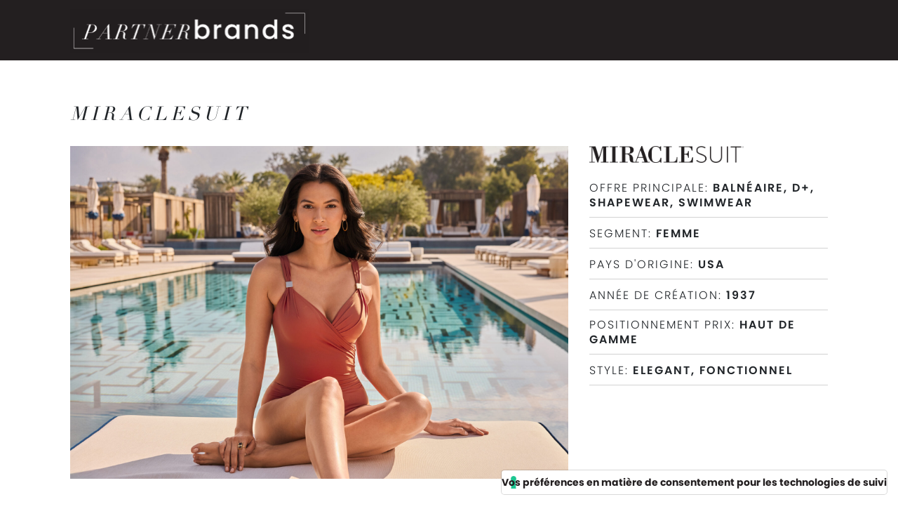

--- FILE ---
content_type: text/html; charset=UTF-8
request_url: https://partnerbrands.intima.fr/brand/miraclesuit/
body_size: 24343
content:
<!doctype html>
<html lang="fr-FR">
  <head>
  <meta charset="utf-8">
  <meta http-equiv="x-ua-compatible" content="ie=edge">
  <meta name="viewport" content="width=device-width, initial-scale=1, shrink-to-fit=no">
  <link rel="apple-touch-icon" sizes="180x180" href="https://partnerbrands.intima.fr/app/themes/img/dist/images/favicon/apple-touch-icon_6e14ca1c.png">
<link rel="icon" type="image/png" sizes="32x32" href="https://partnerbrands.intima.fr/app/themes/img/dist/images/favicon/favicon-32x32_e01eb242.png">
<link rel="icon" type="image/png" sizes="16x16" href="https://partnerbrands.intima.fr/app/themes/img/dist/images/favicon/favicon-16x16_226eef7d.png">
<link rel="manifest" crossorigin="use-credentials" href="https://partnerbrands.intima.fr/app/themes/img/dist/images/favicon/site_b9aa277f.webmanifest">
<link rel="mask-icon" href="https://partnerbrands.intima.fr/app/themes/img/dist/images/favicon/safari-pinned-tab_00bd44a2.svg" color="#5bbad5">
<meta name="msapplication-TileColor" content="#da532c">
<meta name="theme-color" content="#ffffff">
      <!-- Google Tag Manager + Consent Mode -->
    <script>
    // Initialize the data layer for Google Tag Manager (this should mandatorily be done before the Cookie Solution is loaded)
    window.dataLayer = window.dataLayer || [];

    function gtag() {
        dataLayer.push(arguments);
    }
    // Default consent mode is "denied" for both ads and analytics, but delay for 2 seconds until the Cookie Solution is loaded
    gtag("consent", "default", {
        ad_storage: "denied",
        analytics_storage: "denied",
        wait_for_update: 2000 // milliseconds
    });
    // Improve ad click measurement quality (optional)
    gtag('set', 'url_passthrough', true);
    // Further redact your ads data (optional)
    gtag("set", "ads_data_redaction", true);
    (function(w,d,s,l,i){w[l]=w[l]||[];w[l].push({'gtm.start':
    new Date().getTime(),event:'gtm.js'});var f=d.getElementsByTagName(s)[0],
    j=d.createElement(s),dl=l!='dataLayer'?'&l='+l:'';j.async=true;j.src=
    'https://www.googletagmanager.com/gtm.js?id='+i+dl;f.parentNode.insertBefore(j,f);
    })(window,document,'script','dataLayer','GTM-5SS4VVF');</script>
    <!-- End Google Tag Manager -->
    <title>MIRACLESUIT &#8211; Intima media group</title>
<meta name='robots' content='max-image-preview:large' />
<link rel="alternate" hreflang="fr" href="https://partnerbrands.intima.fr/brand/miraclesuit/" />
<link rel='dns-prefetch' href='//cdn.iubenda.com' />
<link rel='dns-prefetch' href='//partnerbrands.intima.fr' />
<script type="text/javascript">
window._wpemojiSettings = {"baseUrl":"https:\/\/s.w.org\/images\/core\/emoji\/14.0.0\/72x72\/","ext":".png","svgUrl":"https:\/\/s.w.org\/images\/core\/emoji\/14.0.0\/svg\/","svgExt":".svg","source":{"concatemoji":"https:\/\/partnerbrands.intima.fr\/wp\/wp-includes\/js\/wp-emoji-release.min.js?ver=6.2.2"}};
/*! This file is auto-generated */
!function(e,a,t){var n,r,o,i=a.createElement("canvas"),p=i.getContext&&i.getContext("2d");function s(e,t){p.clearRect(0,0,i.width,i.height),p.fillText(e,0,0);e=i.toDataURL();return p.clearRect(0,0,i.width,i.height),p.fillText(t,0,0),e===i.toDataURL()}function c(e){var t=a.createElement("script");t.src=e,t.defer=t.type="text/javascript",a.getElementsByTagName("head")[0].appendChild(t)}for(o=Array("flag","emoji"),t.supports={everything:!0,everythingExceptFlag:!0},r=0;r<o.length;r++)t.supports[o[r]]=function(e){if(p&&p.fillText)switch(p.textBaseline="top",p.font="600 32px Arial",e){case"flag":return s("\ud83c\udff3\ufe0f\u200d\u26a7\ufe0f","\ud83c\udff3\ufe0f\u200b\u26a7\ufe0f")?!1:!s("\ud83c\uddfa\ud83c\uddf3","\ud83c\uddfa\u200b\ud83c\uddf3")&&!s("\ud83c\udff4\udb40\udc67\udb40\udc62\udb40\udc65\udb40\udc6e\udb40\udc67\udb40\udc7f","\ud83c\udff4\u200b\udb40\udc67\u200b\udb40\udc62\u200b\udb40\udc65\u200b\udb40\udc6e\u200b\udb40\udc67\u200b\udb40\udc7f");case"emoji":return!s("\ud83e\udef1\ud83c\udffb\u200d\ud83e\udef2\ud83c\udfff","\ud83e\udef1\ud83c\udffb\u200b\ud83e\udef2\ud83c\udfff")}return!1}(o[r]),t.supports.everything=t.supports.everything&&t.supports[o[r]],"flag"!==o[r]&&(t.supports.everythingExceptFlag=t.supports.everythingExceptFlag&&t.supports[o[r]]);t.supports.everythingExceptFlag=t.supports.everythingExceptFlag&&!t.supports.flag,t.DOMReady=!1,t.readyCallback=function(){t.DOMReady=!0},t.supports.everything||(n=function(){t.readyCallback()},a.addEventListener?(a.addEventListener("DOMContentLoaded",n,!1),e.addEventListener("load",n,!1)):(e.attachEvent("onload",n),a.attachEvent("onreadystatechange",function(){"complete"===a.readyState&&t.readyCallback()})),(e=t.source||{}).concatemoji?c(e.concatemoji):e.wpemoji&&e.twemoji&&(c(e.twemoji),c(e.wpemoji)))}(window,document,window._wpemojiSettings);
</script>
<style type="text/css">
img.wp-smiley,
img.emoji {
	display: inline !important;
	border: none !important;
	box-shadow: none !important;
	height: 1em !important;
	width: 1em !important;
	margin: 0 0.07em !important;
	vertical-align: -0.1em !important;
	background: none !important;
	padding: 0 !important;
}
</style>
	<style id='iubenda-inline-styles-from-embed-inline-css' type='text/css'>
  /***************************************************************************  // * iubenda Cookie Solution                                               *  // *                                                                       *  // * Sample CSS v2.3.0                                                     *  // *                                                                       *  // * (c) 2019 iubenda srl                                *  // * All Rights Reserved.                                                  *  // *                                                                       *  // *************************************************************************  //  // CHANGELOG  //  // - Remove visibility from banner animation  // - Allow banner buttons to be enabled even without iubenda-cs-container  // - Remove popover style from iubenda-cs-banner.css  // - Add storage duration popover CSS  //  // 2.3.0 - 2020-02-04  // - Add tracking preferences button CSS  //  // 2.2.6 - 2019-12-02  // 2.2.7 - 2020-06-18  // - Fix container breaking on mobile.  //  // 2.2.6 - 2020-05-27  // - Hide scroll bar visibility.  // - Fix brand image height on mobile.  //  // 2.2.5 - 2020-05-06  // - Fix IE flex content.  // - Fix text overflow.  //  // 2.2.3 - 2020-04-21  // - Cursor pointer  // - Button text ellipsis  // - Equalize shadows top/bottom modal bar  //  // 2.2.2 - 2020-04-06  // - Add pointer events auto to the overlay  //  // 2.2.1 - 2020-03-06  // - Introduce popover.  //  // 2.2.0 - 2019-11-07  // - Introduce brand customizations  //  // 2.1.5 - 2019-11-22  // - Add class to go fullscreen.  //  // 2.1.4 - 2020-03-25  // - Make the banner shadow darker  //  // 2.1.3 - 2020-01-22  // - Fix banner not appearing on iPhone.  //  // 2.1.2 - 2019-11-07  // - Fix buttons height on IE.  //  // 2.1.1 - 2019-10-30  // - Fix buttons margin and customize-advertising-tracking button width on mobile.  //  // 2.1.0 - 2019-10-24  // - Introduce text overflowing mask and style for reject button.  //  // 2.0.4 - 2019-06-24  // - Convert close button width to min-width  //  // 2.0.3 - 2019-05-24  // - Introduce new positioning options  //  // 2.0.2 - 2019-05-02  // - Fix text spaces when custom content  //  // 2.0.1 - 2019-04-09  // - Add rules for buttons group  //  // 2.0.0 - 2019-02-01  // - Full rewrite to accommodate the new markup  //  // 0.0.1 - 2015-04-01  // - First implementation of the sample CSS  */      /*  -----------------  IMPORTANT: Changing the following values may prevent the notice from being displayed properly.  -----------------  */  #iubenda-cs-banner {      font-size: 15px !important;      background: none !important;      line-height: 1.4 !important;      position: fixed !important;      z-index: 99999998 !important;      bottom: 0 !important;      left: 0 !important;      /* width: 100% !important; */      /* height: 100% !important; */      border: 0 !important;      margin: 0 !important;      padding: 0 !important;      overflow: hidden !important;      display: -webkit-box !important;      display: -ms-flexbox !important;      display: flex !important;      will-change: opacity;      opacity: 0 !important;      /*pointer-events: none !important;*/      -webkit-transition: opacity 0.4s ease !important;      -o-transition: opacity 0.4s ease !important;      transition: opacity 0.4s ease !important;      /* default */    }        #iubenda-cs-banner [class*=" iub"],    #iubenda-cs-banner [class^=iub],    #iubenda-cs-banner .iubenda-banner-content:not(.iubenda-custom-content) * {      font-size: 100% !important;      width: auto !important;      -webkit-appearance: none !important;      -moz-appearance: none !important;      appearance: none !important;      background: none !important;      -webkit-box-sizing: border-box !important;      box-sizing: border-box !important;      -webkit-tap-highlight-color: rgba(0, 0, 0, 0) !important;      font-family: poppins, sans-serif !important;      text-decoration: none !important;      color: 000000 !important;      background-attachment: scroll !important;      background-color: transparent !important;      background-image: none !important;      background-position: 0 0 !important;      background-repeat: repeat !important;      border: 0 !important;      border-color: #000 !important;      border-color: currentColor !important;      border-radius: 0 !important;      border-style: none !important;      border-width: medium !important;      bottom: auto !important;      clear: none !important;      clip: auto !important;      counter-increment: none !important;      counter-reset: none !important;      direction: inherit !important;      float: none !important;      font-style: inherit !important;      font-variant: normal !important;      font-weight: inherit !important;      height: auto !important;      left: auto !important;      letter-spacing: normal !important;      line-height: inherit !important;      list-style-type: inherit !important;      list-style-position: outside !important;      list-style-image: none !important;      margin: 0 !important;      max-height: none !important;      max-width: none !important;      min-height: 0 !important;      min-width: 0 !important;      opacity: 1;      outline: 0 !important;      overflow: visible !important;      padding: 0 !important;      position: static !important;      quotes: "" "" !important;      right: auto !important;      table-layout: auto !important;      text-align: left !important;      text-indent: 0 !important;      text-transform: none !important;      top: auto !important;      unicode-bidi: normal !important;      vertical-align: baseline !important;      white-space: normal !important;      width: auto !important;      word-spacing: normal !important;      z-index: auto !important;      background-origin: padding-box !important;      background-origin: padding-box !important;      background-clip: border-box !important;      background-size: auto !important;      -o-border-image: none !important;      border-image: none !important;      border-radius: 0 !important;      border-radius: 0 !important;      -webkit-box-shadow: none !important;      box-shadow: none !important;      -webkit-column-count: auto !important;      -moz-column-count: auto !important;      column-count: auto !important;      -webkit-column-gap: normal !important;      -moz-column-gap: normal !important;      column-gap: normal !important;      -webkit-column-rule: medium none #000 !important;      -moz-column-rule: medium none #000 !important;      column-rule: medium none #000 !important;      -webkit-column-span: none !important;      -moz-column-span: none !important;      column-span: none !important;      -webkit-column-width: auto !important;      -moz-column-width: auto !important;      column-width: auto !important;      -webkit-font-feature-settings: normal !important;      font-feature-settings: normal !important;      overflow-x: visible !important;      overflow-y: visible !important;      -webkit-hyphens: manual !important;      -ms-hyphens: manual !important;      hyphens: manual !important;      -webkit-perspective: none !important;      perspective: none !important;      -webkit-perspective-origin: 50% 50% !important;      perspective-origin: 50% 50% !important;      text-shadow: none !important;      -webkit-transition: all 0s ease 0s !important;      -o-transition: all 0s ease 0s !important;      transition: all 0s ease 0s !important;      -webkit-transform: none !important;      -ms-transform: none !important;      transform: none !important;      -webkit-transform-origin: 50% 50% !important;      -ms-transform-origin: 50% 50% !important;      transform-origin: 50% 50% !important;      -webkit-transform-style: flat !important;      transform-style: flat !important;      word-break: normal !important;      -ms-text-size-adjust: 100%;      -webkit-text-size-adjust: 100%;    }        #iubenda-cs-banner.iubenda-cs-overlay:before {      content: "" !important;      position: fixed !important;      top: 0 !important;      left: 0 !important;      width: 100% !important;      height: 100% !important;      background-color: rgba(0, 0, 0, 0.5) !important;      z-index: 1 !important;      pointer-events: auto !important;    }        #iubenda-cs-banner.iubenda-cs-center {      -webkit-box-align: center !important;      -ms-flex-align: center !important;      align-items: center !important;      -webkit-box-pack: center !important;      -ms-flex-pack: center !important;      justify-content: center !important;    }        #iubenda-cs-banner.iubenda-cs-top {      -webkit-box-align: start !important;      -ms-flex-align: start !important;      align-items: flex-start !important;    }        #iubenda-cs-banner.iubenda-cs-bottom {      -webkit-box-align: end !important;      -ms-flex-align: end !important;      align-items: flex-end !important;    }        #iubenda-cs-banner.iubenda-cs-left {      -webkit-box-pack: start !important;      -ms-flex-pack: start !important;      justify-content: flex-start !important;    }        #iubenda-cs-banner.iubenda-cs-right {      -webkit-box-pack: end !important;      -ms-flex-pack: end !important;      justify-content: flex-end !important;    }        #iubenda-cs-banner.iubenda-cs-visible {      opacity: 1 !important;    }        #iubenda-cs-banner.iubenda-cs-visible &gt; * {      pointer-events: auto !important;    }        #iubenda-cs-banner.iubenda-cs-slidein .iubenda-cs-container {      -webkit-transition: -webkit-transform 0.4s ease !important;      transition: -webkit-transform 0.4s ease !important;      -o-transition: transform 0.4s ease !important;      transition: transform 0.4s ease !important;      transition: transform 0.4s ease, -webkit-transform 0.4s ease !important;    }        #iubenda-cs-banner.iubenda-cs-slidein.iubenda-cs-top .iubenda-cs-container {      -webkit-transform: translateY(-48px) !important;      -ms-transform: translateY(-48px) !important;      transform: translateY(-48px) !important;    }        #iubenda-cs-banner.iubenda-cs-slidein.iubenda-cs-bottom .iubenda-cs-container {      -webkit-transform: translateY(48px) !important;      -ms-transform: translateY(48px) !important;      transform: translateY(48px) !important;    }        #iubenda-cs-banner.iubenda-cs-slidein.iubenda-cs-visible .iubenda-cs-container {      -webkit-transform: translateY(0) !important;      -ms-transform: translateY(0) !important;      transform: translateY(0) !important;    }        #iubenda-cs-banner .iubenda-cs-container {      position: relative !important;      z-index: 2 !important;    }        #iubenda-cs-banner .iubenda-cs-brand {      display: -webkit-box !important;      display: -ms-flexbox !important;      display: flex !important;      padding: 8px 16px !important;      -ms-flex-negative: 0 !important;      flex-shrink: 0 !important;    }        #iubenda-cs-banner .iubenda-cs-brand &gt; div {      display: -webkit-box !important;      display: -ms-flexbox !important;      display: flex !important;      -webkit-box-pack: start !important;      -ms-flex-pack: start !important;      justify-content: flex-start !important;    }        #iubenda-cs-banner .iubenda-cs-brand img {      max-width: 192px !important;      max-height: 56px !important;    }        #iubenda-cs-banner .iubenda-cs-content {      position: relative !important;      z-index: 1 !important;      overflow: hidden !important;      -webkit-transition: -webkit-transform 0.4s ease !important;      transition: -webkit-transform 0.4s ease !important;      -o-transition: transform 0.4s ease !important;      transition: transform 0.4s ease !important;      transition: transform 0.4s ease, -webkit-transform 0.4s ease !important;    }        #iubenda-cs-banner .iubenda-cs-rationale {      position: relative !important;      display: -webkit-box !important;      display: -ms-flexbox !important;      display: flex !important;      -webkit-box-orient: vertical !important;      -webkit-box-direction: normal !important;      -ms-flex-direction: column !important;      flex-direction: column !important;    }        #iubenda-cs-banner .iubenda-cs-close-btn {      position: absolute !important;      top: -2px !important;      padding: 16px !important;      right: 0 !important;      min-width: 48px !important;      height: 48px !important;      font-size: 24px !important;      line-height: 0 !important;      font-weight: lighter !important;      cursor: pointer !important;      text-align: center !important;    }        #iubenda-cs-banner .iubenda-cs-close-btn:hover {      opacity: 0.5 !important;    }        #iubenda-cs-banner .iubenda-banner-content {      font-weight: 300 !important;      margin: 10px !important;      margin-bottom: 0 !important;      -webkit-box-flex: 1 !important;      -ms-flex: 1 1 auto !important;      flex: 1 1 auto !important;      overflow-y: auto !important;      mask-image: linear-gradient(to top, rgba(0, 0, 0, 0) 0%, black 16px) !important;      -webkit-mask-image: linear-gradient(to top, rgba(0, 0, 0, 0) 0%, black 16px) !important;      padding-bottom: 12px !important;      font-size: 12px !important;    }        #iubenda-cs-banner .iubenda-banner-content-padded {      padding-right: 12px !important;    }        #iubenda-cs-banner .iubenda-banner-content a {      cursor: pointer !important;      color: currentColor !important;      opacity: 0.7 !important;      text-decoration: underline !important;    }        #iubenda-cs-banner .iubenda-banner-content a:hover {      opacity: 1 !important;    }        #iubenda-cs-banner #iubenda-cs-title {      font-weight: bold !important;      margin-bottom: 8px !important;      font-size: 12px;    }        #iubenda-cs-banner .iubenda-cs-opt-group {      margin: 8px !important;      z-index: 1 !important;      display: -webkit-box !important;      display: -ms-flexbox !important;      display: flex !important;      margin-top: 0 !important;      -ms-flex-negative: 0 !important;      flex-shrink: 0 !important;    }        #iubenda-cs-banner .iubenda-cs-opt-group &gt; div {      display: -webkit-box !important;      display: -ms-flexbox !important;      display: flex !important;    }        @media (min-width: 640px) {      #iubenda-cs-banner .iubenda-cs-opt-group {        -webkit-box-align: center !important;        -ms-flex-align: center !important;        align-items: center !important;        -webkit-box-pack: justify !important;        -ms-flex-pack: justify !important;        justify-content: space-between !important;      }      #iubenda-cs-banner .iubenda-cs-opt-group-custom {        margin-right: auto !important;        -ms-flex-item-align: start !important;        align-self: start !important;        -webkit-box-pack: start !important;        -ms-flex-pack: start !important;        justify-content: flex-start !important;      }      #iubenda-cs-banner .iubenda-cs-opt-group-consent {        margin-left: auto !important;        -ms-flex-item-align: end !important;        align-self: end !important;        -webkit-box-pack: end !important;        -ms-flex-pack: end !important;        justify-content: flex-end !important;      }    }        @media (max-width: 639px) {      #iubenda-cs-banner .iubenda-cs-opt-group {        margin: 12px !important;        -webkit-box-orient: vertical !important;        -webkit-box-direction: normal !important;        -ms-flex-direction: column !important;        flex-direction: column !important;      }      #iubenda-cs-banner .iubenda-cs-opt-group-custom {        -webkit-box-ordinal-group: 3;        -ms-flex-order: 2;        order: 2;      }      #iubenda-cs-banner .iubenda-cs-opt-group-consent {        -webkit-box-ordinal-group: 2;        -ms-flex-order: 1;        order: 1;      }    }        #iubenda-cs-banner .iubenda-cs-opt-group button {      -webkit-appearance: none !important;      -moz-appearance: none !important;      appearance: none !important;      padding: 6px 22px !important;      border-radius: 0px !important;      cursor: pointer !important;      font-weight: bold !important;      font-size: 100% !important;      margin-top: 4px !important;      margin-bottom: 4px !important;      text-align: center !important;      font-size: 11px !important;      text-transform: uppercase !important;    }        #iubenda-cs-banner .iubenda-cs-opt-group button:focus {      opacity: 0.8 !important;    }        #iubenda-cs-banner .iubenda-cs-opt-group button:hover {      opacity: 0.8 !important;    }        @media (min-width: 640px) {      #iubenda-cs-banner .iubenda-cs-opt-group button:not(:last-of-type) {        margin-right: 8px !important;      }    }        @media (max-width: 639px) {      #iubenda-cs-banner .iubenda-cs-opt-group button {        padding: 8px 24px !important;        width: 100% !important;        display: block;        text-align: center !important;        margin: 6px 3px !important;        font-size: 12px !important;      }    }        #iubenda-cs-banner.iubenda-cs-default .iubenda-cs-brand {      margin: 0 -8px 0 !important;    }        @media (max-width: 991px) {      #iubenda-cs-banner.iubenda-cs-default .iubenda-cs-brand {        margin: -8px -8px 0 !important;      }    }        @media (min-width: 992px) {      #iubenda-cs-banner.iubenda-cs-default .iubenda-cs-brand div {        margin: 0 auto !important;        width: calc(992px - 32px) !important;      }    }        @media (max-width: 991px) {      #iubenda-cs-banner.iubenda-cs-default .iubenda-cs-brand div {        margin: 0 8px !important;      }    }        #iubenda-cs-banner.iubenda-cs-default .iubenda-cs-container {      width: 100% !important;    }        @media (min-width: 992px) {      #iubenda-cs-banner.iubenda-cs-default .iubenda-cs-rationale {        width: 992px !important;        margin: 16px auto !important;      }    }        @media (max-width: 991px) {      #iubenda-cs-banner.iubenda-cs-default .iubenda-cs-content {        padding: 8px !important;      }    }        #iubenda-cs-banner.iubenda-cs-default-floating .iubenda-cs-brand {      margin: -8px -8px 0 !important;    }        #iubenda-cs-banner.iubenda-cs-default-floating .iubenda-cs-brand div {      margin: 8px !important;    }        @media (min-width: 992px) {      #iubenda-cs-banner.iubenda-cs-default-floating .iubenda-cs-container {        width: 992px !important;      }    }        @media (max-width: 991px) {      #iubenda-cs-banner.iubenda-cs-default-floating.iubenda-cs-center.iubenda-cs-top .iubenda-cs-container, #iubenda-cs-banner.iubenda-cs-default-floating.iubenda-cs-center.iubenda-cs-bottom .iubenda-cs-container {        width: 100% !important;      }    }        @media (min-width: 640px) {      #iubenda-cs-banner.iubenda-cs-default-floating:not(.iubenda-cs-top):not(.iubenda-cs-center) .iubenda-cs-container, #iubenda-cs-banner.iubenda-cs-default-floating:not(.iubenda-cs-bottom):not(.iubenda-cs-center) .iubenda-cs-container, #iubenda-cs-banner.iubenda-cs-default-floating.iubenda-cs-center:not(.iubenda-cs-top):not(.iubenda-cs-bottom) .iubenda-cs-container {        width: 480px !important;      }    }        #iubenda-cs-banner.iubenda-cs-default-floating:not(.iubenda-cs-top):not(.iubenda-cs-center) .iubenda-cs-opt-group, #iubenda-cs-banner.iubenda-cs-default-floating:not(.iubenda-cs-bottom):not(.iubenda-cs-center) .iubenda-cs-opt-group, #iubenda-cs-banner.iubenda-cs-default-floating.iubenda-cs-center:not(.iubenda-cs-top):not(.iubenda-cs-bottom) .iubenda-cs-opt-group {      -webkit-box-orient: vertical !important;      -webkit-box-direction: normal !important;      -ms-flex-direction: column !important;      flex-direction: column !important;    }        #iubenda-cs-banner.iubenda-cs-default-floating:not(.iubenda-cs-top):not(.iubenda-cs-center) .iubenda-cs-opt-group &gt; div, #iubenda-cs-banner.iubenda-cs-default-floating:not(.iubenda-cs-bottom):not(.iubenda-cs-center) .iubenda-cs-opt-group &gt; div, #iubenda-cs-banner.iubenda-cs-default-floating.iubenda-cs-center:not(.iubenda-cs-top):not(.iubenda-cs-bottom) .iubenda-cs-opt-group &gt; div {      width: 100% !important;    }        #iubenda-cs-banner.iubenda-cs-default-floating:not(.iubenda-cs-top):not(.iubenda-cs-center) .iubenda-cs-opt-group button, #iubenda-cs-banner.iubenda-cs-default-floating:not(.iubenda-cs-bottom):not(.iubenda-cs-center) .iubenda-cs-opt-group button, #iubenda-cs-banner.iubenda-cs-default-floating.iubenda-cs-center:not(.iubenda-cs-top):not(.iubenda-cs-bottom) .iubenda-cs-opt-group button {      display: block !important;      width: 100% !important;      text-align: center !important;    }        #iubenda-cs-banner.iubenda-cs-default-floating:not(.iubenda-cs-top):not(.iubenda-cs-center) .iubenda-cs-opt-group-custom, #iubenda-cs-banner.iubenda-cs-default-floating:not(.iubenda-cs-bottom):not(.iubenda-cs-center) .iubenda-cs-opt-group-custom, #iubenda-cs-banner.iubenda-cs-default-floating.iubenda-cs-center:not(.iubenda-cs-top):not(.iubenda-cs-bottom) .iubenda-cs-opt-group-custom {      -webkit-box-ordinal-group: 3;      -ms-flex-order: 2;      order: 2;    }        #iubenda-cs-banner.iubenda-cs-default-floating:not(.iubenda-cs-top):not(.iubenda-cs-center) .iubenda-cs-opt-group-consent, #iubenda-cs-banner.iubenda-cs-default-floating:not(.iubenda-cs-bottom):not(.iubenda-cs-center) .iubenda-cs-opt-group-consent, #iubenda-cs-banner.iubenda-cs-default-floating.iubenda-cs-center:not(.iubenda-cs-top):not(.iubenda-cs-bottom) .iubenda-cs-opt-group-consent {      -webkit-box-ordinal-group: 2;      -ms-flex-order: 1;      order: 1;    }        #iubenda-cs-banner.iubenda-cs-default-floating .iubenda-cs-content {      -webkit-box-shadow: 0 8px 48px rgba(0, 0, 0, 0.15) !important;      box-shadow: 0 8px 48px rgba(0, 0, 0, 0.15) !important;      padding: 8px !important;    }        @media (min-width: 992px) {      #iubenda-cs-banner.iubenda-cs-default-floating .iubenda-cs-content {        border-radius: 4px !important;        margin: 16px !important;      }    }        #iubenda-cs-banner.iubenda-cs-fix-height .iubenda-cs-container,    #iubenda-cs-banner.iubenda-cs-fix-height .iubenda-cs-content,    #iubenda-cs-banner.iubenda-cs-fix-height .iubenda-cs-rationale {      height: 100% !important;    }        #iubenda-cs-banner.iubenda-cs-fix-height.iubenda-cs-default-floating .iubenda-cs-content {      height: calc(100% - 32px) !important;    }        #iubenda-cs-banner.iubenda-cs-fix-height .iubenda-cs-brand img {      max-width: 75% !important;    }        #iubenda-cs-banner .iubenda-cs-content {      background-color: #ffffff !important;      color: #000000 !important;    }        #iubenda-cs-banner .iubenda-cs-opt-group {      color: #ffffff !important;    }        #iubenda-cs-banner .iubenda-cs-opt-group button {      background-color: rgba(255, 255, 255, 0.1) !important;      color: #FFFFFF !important;    }        #iubenda-cs-banner .iubenda-cs-opt-group button.iubenda-cs-btn-primary {      background-color: #0073CE !important;      color: #000000 !important;    }        .iubenda-tp-btn:not([data-tp-nostyle]) {      font-size: 100% !important;      width: auto !important;      -webkit-appearance: none !important;      -moz-appearance: none !important;      appearance: none !important;      background: none !important;      -webkit-box-sizing: border-box !important;      box-sizing: border-box !important;      -webkit-tap-highlight-color: rgba(0, 0, 0, 0) !important;      -webkit-backface-visibility: hidden !important;      backface-visibility: hidden !important;      font-family: poppins, sans-serif !important;      text-decoration: none !important;      color: currentColor !important;      background-attachment: scroll !important;      background-color: transparent !important;      background-image: none !important;      background-position: 0 0 !important;      background-repeat: repeat !important;      border: 0 !important;      border-color: #000 !important;      border-color: currentColor !important;      border-radius: 0 !important;      border-style: none !important;      border-width: medium !important;      bottom: auto !important;      clear: none !important;      clip: auto !important;      counter-increment: none !important;      counter-reset: none !important;      cursor: auto !important;      direction: inherit !important;      float: none !important;      font-style: inherit !important;      font-variant: normal !important;      font-weight: inherit !important;      height: auto !important;      left: auto !important;      letter-spacing: normal !important;      line-height: inherit !important;      list-style-type: inherit !important;      list-style-position: outside !important;      list-style-image: none !important;      margin: 0 !important;      max-height: none !important;      max-width: none !important;      min-height: 0 !important;      min-width: 0 !important;      opacity: 1;      outline: 0 !important;      overflow: visible !important;      padding: 0 !important;      position: static !important;      quotes: "" "" !important;      right: auto !important;      table-layout: auto !important;      text-align: left !important;      text-indent: 0 !important;      text-transform: none !important;      top: auto !important;      unicode-bidi: normal !important;      vertical-align: baseline !important;      visibility: inherit !important;      white-space: normal !important;      width: auto !important;      word-spacing: normal !important;      z-index: auto !important;      background-origin: padding-box !important;      background-origin: padding-box !important;      background-clip: border-box !important;      background-size: auto !important;      -o-border-image: none !important;      border-image: none !important;      border-radius: 0 !important;      border-radius: 0 !important;      -webkit-box-shadow: none !important;      box-shadow: none !important;      -webkit-column-count: auto !important;      -moz-column-count: auto !important;      column-count: auto !important;      -webkit-column-gap: normal !important;      -moz-column-gap: normal !important;      column-gap: normal !important;      -webkit-column-rule: medium none #000 !important;      -moz-column-rule: medium none #000 !important;      column-rule: medium none #000 !important;      -webkit-column-span: none !important;      -moz-column-span: none !important;      column-span: none !important;      -webkit-column-width: auto !important;      -moz-column-width: auto !important;      column-width: auto !important;      -webkit-font-feature-settings: normal !important;      font-feature-settings: normal !important;      overflow-x: visible !important;      overflow-y: visible !important;      -webkit-hyphens: manual !important;      -ms-hyphens: manual !important;      hyphens: manual !important;      -webkit-perspective: none !important;      perspective: none !important;      -webkit-perspective-origin: 50% 50% !important;      perspective-origin: 50% 50% !important;      text-shadow: none !important;      -webkit-transition: all 0s ease 0s !important;      -o-transition: all 0s ease 0s !important;      transition: all 0s ease 0s !important;      -webkit-transform: none !important;      -ms-transform: none !important;      transform: none !important;      -webkit-transform-origin: 50% 50% !important;      -ms-transform-origin: 50% 50% !important;      transform-origin: 50% 50% !important;      -webkit-transform-style: flat !important;      transform-style: flat !important;      word-break: normal !important;      -ms-text-size-adjust: 100%;      -webkit-text-size-adjust: 100%;      appearance: none !important;      line-height: 34px !important;      height: 34px !important;      min-width: 34px !important;      border-radius: 4px !important;      cursor: pointer !important;      font-weight: bold !important;      font-size: 14px !important;      -webkit-box-shadow: 0 0 0 1px rgba(0, 0, 0, 0.15) !important;      box-shadow: 0 0 0 1px rgba(0, 0, 0, 0.15) !important;      color: rgba(0, 0, 0, 0.65) !important;      background-color: white !important;      display: inline-block !important;      vertical-align: middle !important;    }        .iubenda-tp-btn[data-tp-icon] {      background-image: url("data:image/svg+xml,%3Csvg xmlns='http://www.w3.org/2000/svg' width='32' height='32' viewBox='0 0 32 32'%3E%3Cpath fill='%231CC691' fill-rule='evenodd' d='M16 7a4 4 0 0 1 2.627 7.016L19.5 25h-7l.873-10.984A4 4 0 0 1 16 7z'/%3E%3C/svg%3E") !important;      background-repeat: no-repeat !important;      background-size: 32px 32px !important;      background-position: top .5px left 1px !important;    }        .iubenda-tp-btn[data-tp-circle] {      border-radius: 32px !important;    }        .iubenda-tp-btn[data-tp-label]:after {      content: attr(data-tp-label) !important;      padding: 0 16px !important;      white-space: nowrap !important;    }        .iubenda-tp-btn[data-tp-label][data-tp-icon]:after {      padding-left: calc(16px + 8px + 8px) !important;    }        .iubenda-tp-btn[data-tp-float] {      position: fixed !important;      z-index: 2147483647 !important;    }        .iubenda-tp-btn[data-tp-float]:not([data-tp-anchored]) {      margin: 16px !important;    }        .iubenda-tp-btn[data-tp-float][data-tp-anchored] {      margin: 0 16px !important;      border-radius: 6px !important;    }        .iubenda-tp-btn[data-tp-float][data-tp-anchored][data-tp-hover][data-tp-float="center-left"], .iubenda-tp-btn[data-tp-float][data-tp-anchored][data-tp-hover][data-tp-float="center-right"], .iubenda-tp-btn[data-tp-float][data-tp-anchored]:not([data-tp-hover]):not([data-tp-label])[data-tp-float="center-left"], .iubenda-tp-btn[data-tp-float][data-tp-anchored]:not([data-tp-hover]):not([data-tp-label])[data-tp-float="center-right"] {      margin: 0 !important;      top: 75% !important;      -webkit-transform: translateY(-50%) !important;      -ms-transform: translateY(-50%) !important;      transform: translateY(-50%) !important;    }        .iubenda-tp-btn[data-tp-float][data-tp-anchored][data-tp-hover][data-tp-float="center-left"], .iubenda-tp-btn[data-tp-float][data-tp-anchored]:not([data-tp-hover]):not([data-tp-label])[data-tp-float="center-left"] {      left: 0 !important;      border-top-left-radius: 0 !important;      border-bottom-left-radius: 0 !important;      border-left: 0 !important;    }        .iubenda-tp-btn[data-tp-float][data-tp-anchored][data-tp-hover][data-tp-float="center-right"], .iubenda-tp-btn[data-tp-float][data-tp-anchored]:not([data-tp-hover]):not([data-tp-label])[data-tp-float="center-right"] {      right: 0 !important;      border-top-right-radius: 0 !important;      border-bottom-right-radius: 0 !important;      border-right: 0 !important;    }        .iubenda-tp-btn[data-tp-float][data-tp-anchored]:not([data-tp-hover])[data-tp-label][data-tp-float="center-left"], .iubenda-tp-btn[data-tp-float][data-tp-anchored]:not([data-tp-hover])[data-tp-label][data-tp-float="center-right"] {      margin: 0 !important;      top: 50% !important;      border-bottom-left-radius: 0 !important;      border-bottom-right-radius: 0 !important;      border-bottom: 0 !important;      -webkit-transform-origin: bottom !important;      -ms-transform-origin: bottom !important;      transform-origin: bottom !important;    }        .iubenda-tp-btn[data-tp-float][data-tp-anchored]:not([data-tp-hover])[data-tp-label][data-tp-float="center-left"] {      left: 0 !important;      -webkit-transform: translateY(-50%) rotate(90deg) !important;      -ms-transform: translateY(-50%) rotate(90deg) !important;      transform: translateY(-50%) rotate(90deg) !important;      -webkit-transform-origin: left bottom !important;      -ms-transform-origin: left bottom !important;      transform-origin: left bottom !important;    }        .iubenda-tp-btn[data-tp-float][data-tp-anchored]:not([data-tp-hover])[data-tp-label][data-tp-float="center-right"] {      right: 0 !important;      -webkit-transform: translateY(-50%) rotate(-90deg) !important;      -ms-transform: translateY(-50%) rotate(-90deg) !important;      transform: translateY(-50%) rotate(-90deg) !important;      -webkit-transform-origin: right bottom !important;      -ms-transform-origin: right bottom !important;      transform-origin: right bottom !important;    }        .iubenda-tp-btn[data-tp-float][data-tp-float="bottom-left"], .iubenda-tp-btn[data-tp-float][data-tp-float="bottom-right"] {      bottom: 0 !important;    }        .iubenda-tp-btn[data-tp-float][data-tp-float="bottom-left"][data-tp-anchored], .iubenda-tp-btn[data-tp-float][data-tp-float="bottom-right"][data-tp-anchored] {      border-bottom-left-radius: 0 !important;      border-bottom-right-radius: 0 !important;      border-bottom: 0 !important;    }        .iubenda-tp-btn[data-tp-float][data-tp-float="top-left"], .iubenda-tp-btn[data-tp-float][data-tp-float="top-right"] {      top: 0 !important;    }        .iubenda-tp-btn[data-tp-float][data-tp-float="top-left"][data-tp-anchored], .iubenda-tp-btn[data-tp-float][data-tp-float="top-right"][data-tp-anchored] {      border-top-left-radius: 0 !important;      border-top-right-radius: 0 !important;      border-top: 0 !important;    }        .iubenda-tp-btn[data-tp-float][data-tp-float="top-left"], .iubenda-tp-btn[data-tp-float][data-tp-float="bottom-left"] {      left: 0 !important;    }        .iubenda-tp-btn[data-tp-float][data-tp-float="top-right"], .iubenda-tp-btn[data-tp-float][data-tp-float="bottom-right"] {      right: 0 !important;    }        .iubenda-tp-btn[data-tp-float][data-tp-hover][data-tp-label]:after {      max-width: 0 !important;      overflow: hidden !important;      display: block !important;      padding: 0 !important;      opacity: 0 !important;      -webkit-transition: max-width 0.6s ease, padding 0.6s ease, opacity 0.6s ease !important;      -o-transition: max-width 0.6s ease, padding 0.6s ease, opacity 0.6s ease !important;      transition: max-width 0.6s ease, padding 0.6s ease, opacity 0.6s ease !important;    }        .iubenda-tp-btn[data-tp-float][data-tp-hover][data-tp-label]:hover:after {      max-width: 192px !important;      padding-left: calc(16px + 8px + 8px) !important;      padding-right: 10px !important;      opacity: 1 !important;    }        /*    -----------------    MOBILE SDK    -----------------    */        .iubenda-mobile-sdk #iubenda-cs-banner.iubenda-cs-visible {      justify-content: center!important;      align-items: center!important;    }    .iubenda-mobile-sdk #iubenda-cs-banner .iubenda-cs-container {      max-height: 100%!important;      display: flex!important;    }    .iubenda-mobile-sdk #iubenda-cs-banner .iubenda-cs-container .iubenda-cs-content {      height: auto!important;      border-radius: 0!important;      margin: 0!important;    }    .iubenda-mobile-sdk #iubenda-cs-banner .iubenda-cs-opt-group {      text-align: center!important;    }    .iubenda-mobile-sdk #iubenda-cs-banner .iubenda-cs-close-btn {      display: none!important;    }    .iubenda-mobile-sdk #iubenda-cs-banner .iubenda-cs-rationale {      display: flex!important;      flex-direction: column!important;      height: 100%!important;    }    .iubenda-mobile-sdk #iubenda-cs-banner .iubenda-banner-content {      flex: 1;      overflow-y: auto!important;      margin: 0!important;      padding: 16px 16px 48px!important;      max-height: inherit!important;      mask-image: linear-gradient(to top, rgba(0, 0, 0, 0) 0%, black 15%) !important;      -webkit-mask-image: linear-gradient(to top, rgba(0, 0, 0, 0) 0%, black 15%) !important;    }        @media (min-width: 992px) {      .iubenda-mobile-sdk #iubenda-cs-banner .iubenda-banner-content,      .iubenda-mobile-sdk #iubenda-cs-banner .iubenda-cs-opt-group {        margin: 24px!important;      }      .iubenda-mobile-sdk #iubenda-cs-banner.iubenda-cs-default .iubenda-cs-rationale {        width: 100% !important;        margin: 0 !important;      }    }        .no-banner #iubenda-cs-banner {      display: none!important;    }        /** fix scrolling in iOS 10 **/    .iubenda-mobile-sdk #iubenda-cs-banner.iubenda-cs-visible .iubenda-cs-container,    .iubenda-mobile-sdk #iubenda-cs-banner .iubenda-cs-container .iubenda-cs-content,    .iubenda-mobile-sdk #iubenda-cs-banner .iubenda-cs-rationale {      height: 100%!important;    }    .iubenda-mobile-sdk #iubenda-iframe .iubenda-iframe-top-container {      position: relative!important;    }    .iubenda-mobile-sdk #iubenda-iframe #iab-container {      position: absolute!important;      top: 0!important;      bottom: 0!important;      left: 0!important;      right: 0!important;    }        /** iframe **/    .iubenda-mobile-sdk #iubenda-iframe #iubenda-iframe-popup {      height: 100%!important;      width: 100%!important;    }    .iubenda-mobile-sdk #iubenda-iframe .iubenda-iframe-close-btn {      display: none!important;    }    .iubenda-mobile-sdk #iubenda-iframe {      background-color: transparent!important;    }        /* Fix cookie policy trimming on older Android devices */    .iubenda-mobile-sdk #iubenda-iframe iframe {      background-color: transparent!important;      position:absolute!important;      bottom:0!important;      top:0!important;    }    .iubenda-mobile-sdk #iubenda-iframe .iubenda-iframe-spinner {      top: 50px !important;    }    /* Fix TCF widget overlapping footer in older Android devices */    .iubenda-mobile-sdk #iubenda-iframe .iubenda-iframe-footer {      z-index: 9999!important;    }    /* Fix popovers going behind footer buttons and not scrolling */    .iubenda-mobile-sdk #iubenda-iframe.iub-popover-visible .iub-popover {      z-index: 10000!important;    }    .iubenda-mobile-sdk #iubenda-iframe .iub-popover-content {      position: relative!important;    }    .iubenda-mobile-sdk #iubenda-iframe .iub-popover-content &gt; div {      -webkit-overflow-scrolling: touch!important;      position: absolute!important;      top: 0!important;      bottom: 0!important;    }    /* Fix purposes widget not scrolling on older iOS and Android devices */    .iubenda-mobile-sdk #purposes-container {      -webkit-overflow-scrolling: touch!important;      position: absolute!important;      top: 0!important;      bottom: 0!important;      left: 0!important;      right: 0!important;      overflow: auto!important;    }    /* Avoid scrolling freezes when scrolling the banner from the accept button on iOS */    html, body {      height: 100%!important;      /* overflow: hidden!important; */    }        .iubenda-cs-paragraph {      font-size: 12px !important;    }    #iubenda-cs-banner .iubenda-cs-opt-group-consent, #iubenda-cs-banner .iubenda-cs-opt-group-custom { width: 100% !important; }  
</style>
<link rel='stylesheet' id='sbi_styles-css' href='https://partnerbrands.intima.fr/app/plugins/instagram-feed-pro/css/sbi-styles.min.css?ver=6.8.0' type='text/css' media='all' />
<link rel='stylesheet' id='wp-block-library-css' href='https://partnerbrands.intima.fr/wp/wp-includes/css/dist/block-library/style.min.css?ver=6.2.2' type='text/css' media='all' />
<link rel='stylesheet' id='classic-theme-styles-css' href='https://partnerbrands.intima.fr/wp/wp-includes/css/classic-themes.min.css?ver=6.2.2' type='text/css' media='all' />
<style id='global-styles-inline-css' type='text/css'>
body{--wp--preset--color--black: #000000;--wp--preset--color--cyan-bluish-gray: #abb8c3;--wp--preset--color--white: #ffffff;--wp--preset--color--pale-pink: #f78da7;--wp--preset--color--vivid-red: #cf2e2e;--wp--preset--color--luminous-vivid-orange: #ff6900;--wp--preset--color--luminous-vivid-amber: #fcb900;--wp--preset--color--light-green-cyan: #7bdcb5;--wp--preset--color--vivid-green-cyan: #00d084;--wp--preset--color--pale-cyan-blue: #8ed1fc;--wp--preset--color--vivid-cyan-blue: #0693e3;--wp--preset--color--vivid-purple: #9b51e0;--wp--preset--gradient--vivid-cyan-blue-to-vivid-purple: linear-gradient(135deg,rgba(6,147,227,1) 0%,rgb(155,81,224) 100%);--wp--preset--gradient--light-green-cyan-to-vivid-green-cyan: linear-gradient(135deg,rgb(122,220,180) 0%,rgb(0,208,130) 100%);--wp--preset--gradient--luminous-vivid-amber-to-luminous-vivid-orange: linear-gradient(135deg,rgba(252,185,0,1) 0%,rgba(255,105,0,1) 100%);--wp--preset--gradient--luminous-vivid-orange-to-vivid-red: linear-gradient(135deg,rgba(255,105,0,1) 0%,rgb(207,46,46) 100%);--wp--preset--gradient--very-light-gray-to-cyan-bluish-gray: linear-gradient(135deg,rgb(238,238,238) 0%,rgb(169,184,195) 100%);--wp--preset--gradient--cool-to-warm-spectrum: linear-gradient(135deg,rgb(74,234,220) 0%,rgb(151,120,209) 20%,rgb(207,42,186) 40%,rgb(238,44,130) 60%,rgb(251,105,98) 80%,rgb(254,248,76) 100%);--wp--preset--gradient--blush-light-purple: linear-gradient(135deg,rgb(255,206,236) 0%,rgb(152,150,240) 100%);--wp--preset--gradient--blush-bordeaux: linear-gradient(135deg,rgb(254,205,165) 0%,rgb(254,45,45) 50%,rgb(107,0,62) 100%);--wp--preset--gradient--luminous-dusk: linear-gradient(135deg,rgb(255,203,112) 0%,rgb(199,81,192) 50%,rgb(65,88,208) 100%);--wp--preset--gradient--pale-ocean: linear-gradient(135deg,rgb(255,245,203) 0%,rgb(182,227,212) 50%,rgb(51,167,181) 100%);--wp--preset--gradient--electric-grass: linear-gradient(135deg,rgb(202,248,128) 0%,rgb(113,206,126) 100%);--wp--preset--gradient--midnight: linear-gradient(135deg,rgb(2,3,129) 0%,rgb(40,116,252) 100%);--wp--preset--duotone--dark-grayscale: url('#wp-duotone-dark-grayscale');--wp--preset--duotone--grayscale: url('#wp-duotone-grayscale');--wp--preset--duotone--purple-yellow: url('#wp-duotone-purple-yellow');--wp--preset--duotone--blue-red: url('#wp-duotone-blue-red');--wp--preset--duotone--midnight: url('#wp-duotone-midnight');--wp--preset--duotone--magenta-yellow: url('#wp-duotone-magenta-yellow');--wp--preset--duotone--purple-green: url('#wp-duotone-purple-green');--wp--preset--duotone--blue-orange: url('#wp-duotone-blue-orange');--wp--preset--font-size--small: 13px;--wp--preset--font-size--medium: 20px;--wp--preset--font-size--large: 36px;--wp--preset--font-size--x-large: 42px;--wp--preset--spacing--20: 0.44rem;--wp--preset--spacing--30: 0.67rem;--wp--preset--spacing--40: 1rem;--wp--preset--spacing--50: 1.5rem;--wp--preset--spacing--60: 2.25rem;--wp--preset--spacing--70: 3.38rem;--wp--preset--spacing--80: 5.06rem;--wp--preset--shadow--natural: 6px 6px 9px rgba(0, 0, 0, 0.2);--wp--preset--shadow--deep: 12px 12px 50px rgba(0, 0, 0, 0.4);--wp--preset--shadow--sharp: 6px 6px 0px rgba(0, 0, 0, 0.2);--wp--preset--shadow--outlined: 6px 6px 0px -3px rgba(255, 255, 255, 1), 6px 6px rgba(0, 0, 0, 1);--wp--preset--shadow--crisp: 6px 6px 0px rgba(0, 0, 0, 1);}:where(.is-layout-flex){gap: 0.5em;}body .is-layout-flow > .alignleft{float: left;margin-inline-start: 0;margin-inline-end: 2em;}body .is-layout-flow > .alignright{float: right;margin-inline-start: 2em;margin-inline-end: 0;}body .is-layout-flow > .aligncenter{margin-left: auto !important;margin-right: auto !important;}body .is-layout-constrained > .alignleft{float: left;margin-inline-start: 0;margin-inline-end: 2em;}body .is-layout-constrained > .alignright{float: right;margin-inline-start: 2em;margin-inline-end: 0;}body .is-layout-constrained > .aligncenter{margin-left: auto !important;margin-right: auto !important;}body .is-layout-constrained > :where(:not(.alignleft):not(.alignright):not(.alignfull)){max-width: var(--wp--style--global--content-size);margin-left: auto !important;margin-right: auto !important;}body .is-layout-constrained > .alignwide{max-width: var(--wp--style--global--wide-size);}body .is-layout-flex{display: flex;}body .is-layout-flex{flex-wrap: wrap;align-items: center;}body .is-layout-flex > *{margin: 0;}:where(.wp-block-columns.is-layout-flex){gap: 2em;}.has-black-color{color: var(--wp--preset--color--black) !important;}.has-cyan-bluish-gray-color{color: var(--wp--preset--color--cyan-bluish-gray) !important;}.has-white-color{color: var(--wp--preset--color--white) !important;}.has-pale-pink-color{color: var(--wp--preset--color--pale-pink) !important;}.has-vivid-red-color{color: var(--wp--preset--color--vivid-red) !important;}.has-luminous-vivid-orange-color{color: var(--wp--preset--color--luminous-vivid-orange) !important;}.has-luminous-vivid-amber-color{color: var(--wp--preset--color--luminous-vivid-amber) !important;}.has-light-green-cyan-color{color: var(--wp--preset--color--light-green-cyan) !important;}.has-vivid-green-cyan-color{color: var(--wp--preset--color--vivid-green-cyan) !important;}.has-pale-cyan-blue-color{color: var(--wp--preset--color--pale-cyan-blue) !important;}.has-vivid-cyan-blue-color{color: var(--wp--preset--color--vivid-cyan-blue) !important;}.has-vivid-purple-color{color: var(--wp--preset--color--vivid-purple) !important;}.has-black-background-color{background-color: var(--wp--preset--color--black) !important;}.has-cyan-bluish-gray-background-color{background-color: var(--wp--preset--color--cyan-bluish-gray) !important;}.has-white-background-color{background-color: var(--wp--preset--color--white) !important;}.has-pale-pink-background-color{background-color: var(--wp--preset--color--pale-pink) !important;}.has-vivid-red-background-color{background-color: var(--wp--preset--color--vivid-red) !important;}.has-luminous-vivid-orange-background-color{background-color: var(--wp--preset--color--luminous-vivid-orange) !important;}.has-luminous-vivid-amber-background-color{background-color: var(--wp--preset--color--luminous-vivid-amber) !important;}.has-light-green-cyan-background-color{background-color: var(--wp--preset--color--light-green-cyan) !important;}.has-vivid-green-cyan-background-color{background-color: var(--wp--preset--color--vivid-green-cyan) !important;}.has-pale-cyan-blue-background-color{background-color: var(--wp--preset--color--pale-cyan-blue) !important;}.has-vivid-cyan-blue-background-color{background-color: var(--wp--preset--color--vivid-cyan-blue) !important;}.has-vivid-purple-background-color{background-color: var(--wp--preset--color--vivid-purple) !important;}.has-black-border-color{border-color: var(--wp--preset--color--black) !important;}.has-cyan-bluish-gray-border-color{border-color: var(--wp--preset--color--cyan-bluish-gray) !important;}.has-white-border-color{border-color: var(--wp--preset--color--white) !important;}.has-pale-pink-border-color{border-color: var(--wp--preset--color--pale-pink) !important;}.has-vivid-red-border-color{border-color: var(--wp--preset--color--vivid-red) !important;}.has-luminous-vivid-orange-border-color{border-color: var(--wp--preset--color--luminous-vivid-orange) !important;}.has-luminous-vivid-amber-border-color{border-color: var(--wp--preset--color--luminous-vivid-amber) !important;}.has-light-green-cyan-border-color{border-color: var(--wp--preset--color--light-green-cyan) !important;}.has-vivid-green-cyan-border-color{border-color: var(--wp--preset--color--vivid-green-cyan) !important;}.has-pale-cyan-blue-border-color{border-color: var(--wp--preset--color--pale-cyan-blue) !important;}.has-vivid-cyan-blue-border-color{border-color: var(--wp--preset--color--vivid-cyan-blue) !important;}.has-vivid-purple-border-color{border-color: var(--wp--preset--color--vivid-purple) !important;}.has-vivid-cyan-blue-to-vivid-purple-gradient-background{background: var(--wp--preset--gradient--vivid-cyan-blue-to-vivid-purple) !important;}.has-light-green-cyan-to-vivid-green-cyan-gradient-background{background: var(--wp--preset--gradient--light-green-cyan-to-vivid-green-cyan) !important;}.has-luminous-vivid-amber-to-luminous-vivid-orange-gradient-background{background: var(--wp--preset--gradient--luminous-vivid-amber-to-luminous-vivid-orange) !important;}.has-luminous-vivid-orange-to-vivid-red-gradient-background{background: var(--wp--preset--gradient--luminous-vivid-orange-to-vivid-red) !important;}.has-very-light-gray-to-cyan-bluish-gray-gradient-background{background: var(--wp--preset--gradient--very-light-gray-to-cyan-bluish-gray) !important;}.has-cool-to-warm-spectrum-gradient-background{background: var(--wp--preset--gradient--cool-to-warm-spectrum) !important;}.has-blush-light-purple-gradient-background{background: var(--wp--preset--gradient--blush-light-purple) !important;}.has-blush-bordeaux-gradient-background{background: var(--wp--preset--gradient--blush-bordeaux) !important;}.has-luminous-dusk-gradient-background{background: var(--wp--preset--gradient--luminous-dusk) !important;}.has-pale-ocean-gradient-background{background: var(--wp--preset--gradient--pale-ocean) !important;}.has-electric-grass-gradient-background{background: var(--wp--preset--gradient--electric-grass) !important;}.has-midnight-gradient-background{background: var(--wp--preset--gradient--midnight) !important;}.has-small-font-size{font-size: var(--wp--preset--font-size--small) !important;}.has-medium-font-size{font-size: var(--wp--preset--font-size--medium) !important;}.has-large-font-size{font-size: var(--wp--preset--font-size--large) !important;}.has-x-large-font-size{font-size: var(--wp--preset--font-size--x-large) !important;}
.wp-block-navigation a:where(:not(.wp-element-button)){color: inherit;}
:where(.wp-block-columns.is-layout-flex){gap: 2em;}
.wp-block-pullquote{font-size: 1.5em;line-height: 1.6;}
</style>
<link rel='stylesheet' id='sage/main.css-css' href='https://partnerbrands.intima.fr/app/themes/img/dist/styles/main_3cf3bf2b.css' type='text/css' media='all' />

<script  type="text/javascript" class=" _iub_cs_skip" type='text/javascript' id='iubenda-head-inline-scripts-0'>

var _iub = _iub || [];
_iub.csConfiguration = {"consentOnContinuedBrowsing":false,"perPurposeConsent":true,"purposes":"1,2,3,4,5","whitelabel":false,"lang":"fr","siteId":2307324,"floatingPreferencesButtonDisplay":"bottom-right","floatingPreferencesButtonColor":"#ffffff","floatingPreferencesButtonCaptionColor":"#231f20","cookiePolicyId":35880285, "banner":{ "applyStyles":false,"brandBackgroundColor":"#ffffff","brandTextColor":"#231f20","acceptButtonDisplay":true,"customizeButtonDisplay":true,"acceptButtonColor":"#000000","acceptButtonCaptionColor":"#ffffff","customizeButtonColor":"#707070","customizeButtonCaptionColor":"#ffffff","rejectButtonColor":"#ffffff","rejectButtonCaptionColor":"#231f20","closeButtonDisplay":false,"position":"float-bottom-left","textColor":"#231f20","backgroundColor":"#231f20","fontSize":"13px","fontSizeBody":"12px","logo":"[data-uri]","content":"<div id=\"iubenda-cs-title\">Nous respectons ta vie privée<\/div><div id=\"iubenda-cs-paragraph\">Les tiers sélectionnés et nous-mêmes utilisons des cookies ou des technologies similaires , comme décrit dans la <a href=\"/privacy-policy/35880285/cookie-policy?an=no&s_ck=false&newmarkup=yes\" class=\"iubenda-cs-cookie-policy-lnk\">politique relative aux cookies<\/a>.<br /><br/>Vous pouvez consentir à l’utilisation de ces technologies en fermant le présent avis.<\/div>" }};
</script>
<script  type="text/javascript" src="//cdn.iubenda.com/cs/iubenda_cs.js" charset="UTF-8" async="async" class=" _iub_cs_skip" type='text/javascript' src='//cdn.iubenda.com/cs/iubenda_cs.js?ver=3.12.2' id='iubenda-head-scripts-0-js'></script>
<script type='text/javascript' src='https://partnerbrands.intima.fr/wp/wp-includes/js/jquery/jquery.min.js?ver=3.6.4' id='jquery-core-js'></script>
<script type='text/javascript' src='https://partnerbrands.intima.fr/wp/wp-includes/js/jquery/jquery-migrate.min.js?ver=3.4.0' id='jquery-migrate-js'></script>
<script type='text/javascript' id='wpml-xdomain-data-js-extra'>
/* <![CDATA[ */
var wpml_xdomain_data = {"css_selector":"wpml-ls-item","ajax_url":"https:\/\/partnerbrands.intima.fr\/wp\/wp-admin\/admin-ajax.php","current_lang":"fr","_nonce":"6feb9a406e"};
/* ]]> */
</script>
<script type='text/javascript' src='https://partnerbrands.intima.fr/app/plugins/sitepress-multilingual-cms/res/js/xdomain-data.js?ver=475000' id='wpml-xdomain-data-js'></script>
<link rel="https://api.w.org/" href="https://partnerbrands.intima.fr/wp-json/" /><link rel="EditURI" type="application/rsd+xml" title="RSD" href="https://partnerbrands.intima.fr/wp/xmlrpc.php?rsd" />
<link rel="wlwmanifest" type="application/wlwmanifest+xml" href="https://partnerbrands.intima.fr/wp/wp-includes/wlwmanifest.xml" />
<meta name="generator" content="WordPress 6.2.2" />
<link rel="canonical" href="https://partnerbrands.intima.fr/brand/miraclesuit/" />
<link rel='shortlink' href='https://partnerbrands.intima.fr/?p=30545' />
<link rel="alternate" type="application/json+oembed" href="https://partnerbrands.intima.fr/wp-json/oembed/1.0/embed?url=https%3A%2F%2Fpartnerbrands.intima.fr%2Fbrand%2Fmiraclesuit%2F" />
<link rel="alternate" type="text/xml+oembed" href="https://partnerbrands.intima.fr/wp-json/oembed/1.0/embed?url=https%3A%2F%2Fpartnerbrands.intima.fr%2Fbrand%2Fmiraclesuit%2F&#038;format=xml" />
<meta name="generator" content="WPML ver:4.7.5 stt:1,4,66,27;" />
<script> var ftechnology_ajaxurl = 'https://partnerbrands.intima.fr/wp/wp-admin/admin-ajax.php'; </script><style type="text/css">.recentcomments a{display:inline !important;padding:0 !important;margin:0 !important;}</style></head>
  <body class="img_brand-template-default single single-img_brand postid-30545 miraclesuit app-data index-data singular-data single-data single-img_brand-data single-img_brand-miraclesuit-data">
        <header class="img-header">
  <div class="container d-flex">
    <a href="https://partnerbrands.intima.fr/"><img src="https://partnerbrands.intima.fr/app/themes/img/dist/images/logo_c28de7a9.png" alt="Partners Brands" class="img-fluid"></a>
    <nav>
      
                              </nav>
  </div>
</header>
    <div class="wrap" role="document">
      <div class="content">
        <main class="main">
               <div class="container img-single-brand">
    <div class="row">
      <div class="col-12">
        <h1 class="text-uppercase">MIRACLESUIT</h1>
      </div>
    </div>
    <div class="row">
      <div class="col-12 col-lg-8">
                          <img src="https://partnerbrands.intima.fr/app/uploads/2021/07/6516617_RazzleDazzle_Siren_TRR_LI_1-2000x1334.jpg" class="img-fluid">
              </div>
      <div class="col-12 col-lg-4">
                  <div class="text-center text-lg-left">
            <img src="https://partnerbrands.intima.fr/app/uploads/2022/06/Miraclesuit_logo_notagline_updated_black_large.png" class="img-fluid img-logo">
          </div>
                                  <div class="img-single-brand__catelist">OFFRE PRINCIPALE: <span style="font-weight: 600;">BALNéAIRE, D+, SHAPEWEAR, SWIMWEAR</span></div>
                                          <div class="img-single-brand__catelist">SEGMENT: <span style="font-weight: 600;">FEMME</span></div>
                          <div class="img-single-brand__catelist">PAYS D&#039;ORIGINE: <span style="font-weight: 600;">USA</span></div>
                          <div class="img-single-brand__catelist">ANNÉE DE CRÉATION: <span style="font-weight: 600;">1937</span></div>
                          <div class="img-single-brand__catelist">POSITIONNEMENT PRIX: <span style="font-weight: 600;">HAUT DE GAMME</span></div>
                          <div class="img-single-brand__catelist">STYLE: <span style="font-weight: 600;">ELEGANT, FONCTIONNEL</span></div>
              </div>
    </div>
    <div class="row">
      <div class="col-12">
        <div class="img-single-brand__intro-title">PRÉSENTATION DE LA MARQUE</div>
        <div class="img-single-brand__intro">
          <p data-start="51" data-end="197"><strong data-start="51" data-end="66">Miraclesuit</strong>, c’est la promesse de la confiance en soi et du luxe à travers des designs intemporels et chics qui transforment et soutiennent. La marque est convaincue que vous n’avez jamais ressenti cela auparavant en portant un maillot de bain.</p>
<p data-start="306" data-end="532">La silhouette emblématique de <strong>Miraclesuit</strong>, en forme de sablier, est bien plus qu’un style : c’est une véritable transformation. Vous vous sentirez immédiatement mise en valeur dès que vous vous verrez dans votre Miraclesuit. Sa coupe sculptante, son maintien et ses drapés vous apportent assurance et liberté.</p>
<p data-start="622" data-end="785">La collection Miraclesuit est pensée pour séduire les femmes de tous âges et de toutes morphologies — il existe un Miraclesuit pour chaque femme et chaque corps.</p>
<p data-start="787" data-end="932" data-is-last-node="" data-is-only-node=""><strong data-start="787" data-end="802">Miraclesuit</strong> donne aux femmes le pouvoir de vivre pleinement et de se concentrer sur ce qui compte vraiment.<br data-start="898" data-end="901" /><strong data-start="901" data-end="932" data-is-last-node="">Chacune mérite son miracle.</strong></p>
        </div>
        <span id="img-single-brand-see-more" class="img-single-brand__intro__more d-md-none">Voir plus</span>
                  <div>
            <a href="#" class="img-button img-button--white img-brand-alt-text" data-title="SEE ORIGINAL">ENGLISH</a>
          </div>
              </div>
    </div>

                  <div class="img-flex-content">
        <div class="img-gallery">
                                <div class="row">
              <div class="col-12 text-center">
                <h2>GALERIE PROCHAINE CAMPAGNE</h2>
              </div>
            </div>
                    <div class="img-gallery-masonry">
                                                        <div class="img-gallery-masonry__item " rel="nofollow">
                  <a href="https://partnerbrands.intima.fr/app/uploads/2021/07/6516615_Network_Jena_CPR_LI_1-1000x667.jpg">
                    <img src="https://partnerbrands.intima.fr/app/uploads/2021/07/6516615_Network_Jena_CPR_LI_1-1000x667.jpg" alt="MIRACLESUIT" class="img-fluid">
                  </a>
                </div>
                                                                      <div class="img-gallery-masonry__item " rel="nofollow">
                  <a href="https://partnerbrands.intima.fr/app/uploads/2021/07/6516615_Network_Jena_CPR_LI_3-1000x1499.jpg">
                    <img src="https://partnerbrands.intima.fr/app/uploads/2021/07/6516615_Network_Jena_CPR_LI_3-1000x1499.jpg" alt="MIRACLESUIT" class="img-fluid">
                  </a>
                </div>
                                                                      <div class="img-gallery-masonry__item " rel="nofollow">
                  <a href="https://partnerbrands.intima.fr/app/uploads/2021/07/6516617_RazzleDazzle_Siren_FRA_LI_2-1000x667.jpg">
                    <img src="https://partnerbrands.intima.fr/app/uploads/2021/07/6516617_RazzleDazzle_Siren_FRA_LI_2-1000x667.jpg" alt="MIRACLESUIT" class="img-fluid">
                  </a>
                </div>
                                                                      <div class="img-gallery-masonry__item " rel="nofollow">
                  <a href="https://partnerbrands.intima.fr/app/uploads/2021/07/6516617_RazzleDazzle_Siren_FRA_LI_3-1000x1499.jpg">
                    <img src="https://partnerbrands.intima.fr/app/uploads/2021/07/6516617_RazzleDazzle_Siren_FRA_LI_3-1000x1499.jpg" alt="MIRACLESUIT" class="img-fluid">
                  </a>
                </div>
                                                                      <div class="img-gallery-masonry__item " rel="nofollow">
                  <a href="https://partnerbrands.intima.fr/app/uploads/2021/07/6516617_RazzleDazzle_Siren_TRR_LI_1-1000x667.jpg">
                    <img src="https://partnerbrands.intima.fr/app/uploads/2021/07/6516617_RazzleDazzle_Siren_TRR_LI_1-1000x667.jpg" alt="MIRACLESUIT" class="img-fluid">
                  </a>
                </div>
                                                                      <div class="img-gallery-masonry__item " rel="nofollow">
                  <a href="https://partnerbrands.intima.fr/app/uploads/2021/07/6516617_RazzleDazzle_Siren_TRR_LI_3-1000x1499.jpg">
                    <img src="https://partnerbrands.intima.fr/app/uploads/2021/07/6516617_RazzleDazzle_Siren_TRR_LI_3-1000x1499.jpg" alt="MIRACLESUIT" class="img-fluid">
                  </a>
                </div>
                                                                      <div class="img-gallery-masonry__item  img-gallery-masonry__item--hide " rel="nofollow">
                  <a href="https://partnerbrands.intima.fr/app/uploads/2021/07/6516617_RazzleDazzle_Siren_TRR_LI_5-1000x667.jpg">
                    <img src="https://partnerbrands.intima.fr/app/uploads/2021/07/6516617_RazzleDazzle_Siren_TRR_LI_5-1000x667.jpg" alt="MIRACLESUIT" class="img-fluid">
                  </a>
                </div>
                                                                      <div class="img-gallery-masonry__item  img-gallery-masonry__item--hide " rel="nofollow">
                  <a href="https://partnerbrands.intima.fr/app/uploads/2021/07/6516619_RockSolid_Revele_MBY_LI_2-1000x667.jpg">
                    <img src="https://partnerbrands.intima.fr/app/uploads/2021/07/6516619_RockSolid_Revele_MBY_LI_2-1000x667.jpg" alt="MIRACLESUIT" class="img-fluid">
                  </a>
                </div>
                                                                      <div class="img-gallery-masonry__item  img-gallery-masonry__item--hide " rel="nofollow">
                  <a href="https://partnerbrands.intima.fr/app/uploads/2021/07/6516663_MustHaves_Sanibel_DPN_LI_2-1000x1499.jpg">
                    <img src="https://partnerbrands.intima.fr/app/uploads/2021/07/6516663_MustHaves_Sanibel_DPN_LI_2-1000x1499.jpg" alt="MIRACLESUIT" class="img-fluid">
                  </a>
                </div>
                                                                      <div class="img-gallery-masonry__item  img-gallery-masonry__item--hide " rel="nofollow">
                  <a href="https://partnerbrands.intima.fr/app/uploads/2021/07/6516657_RockSolid_Madrid_TLT_LI_2-1000x667.jpg">
                    <img src="https://partnerbrands.intima.fr/app/uploads/2021/07/6516657_RockSolid_Madrid_TLT_LI_2-1000x667.jpg" alt="MIRACLESUIT" class="img-fluid">
                  </a>
                </div>
                                                                      <div class="img-gallery-masonry__item  img-gallery-masonry__item--hide " rel="nofollow">
                  <a href="https://partnerbrands.intima.fr/app/uploads/2021/07/6516657_RockSolid_Madrid_TLT_LI_1-1000x1499.jpg">
                    <img src="https://partnerbrands.intima.fr/app/uploads/2021/07/6516657_RockSolid_Madrid_TLT_LI_1-1000x1499.jpg" alt="MIRACLESUIT" class="img-fluid">
                  </a>
                </div>
                                                                      <div class="img-gallery-masonry__item  img-gallery-masonry__item--hide " rel="nofollow">
                  <a href="https://partnerbrands.intima.fr/app/uploads/2021/07/6516657_RockSolid_Madrid_PPP_LI_1-1000x667.jpg">
                    <img src="https://partnerbrands.intima.fr/app/uploads/2021/07/6516657_RockSolid_Madrid_PPP_LI_1-1000x667.jpg" alt="MIRACLESUIT" class="img-fluid">
                  </a>
                </div>
                                                                      <div class="img-gallery-masonry__item  img-gallery-masonry__item--hide " rel="nofollow">
                  <a href="https://partnerbrands.intima.fr/app/uploads/2021/07/6516624_Network_Azura_TLT_LI_1-1000x667.jpg">
                    <img src="https://partnerbrands.intima.fr/app/uploads/2021/07/6516624_Network_Azura_TLT_LI_1-1000x667.jpg" alt="MIRACLESUIT" class="img-fluid">
                  </a>
                </div>
                                                                      <div class="img-gallery-masonry__item  img-gallery-masonry__item--hide " rel="nofollow">
                  <a href="https://partnerbrands.intima.fr/app/uploads/2021/07/6516624_Network_Azura_CPR_LI_1-1000x1499.jpg">
                    <img src="https://partnerbrands.intima.fr/app/uploads/2021/07/6516624_Network_Azura_CPR_LI_1-1000x1499.jpg" alt="MIRACLESUIT" class="img-fluid">
                  </a>
                </div>
                                                                      <div class="img-gallery-masonry__item  img-gallery-masonry__item--hide " rel="nofollow">
                  <a href="https://partnerbrands.intima.fr/app/uploads/2021/07/6516619_RockSolid_Revele_MBY_LI_3-1000x1499.jpg">
                    <img src="https://partnerbrands.intima.fr/app/uploads/2021/07/6516619_RockSolid_Revele_MBY_LI_3-1000x1499.jpg" alt="MIRACLESUIT" class="img-fluid">
                  </a>
                </div>
                                                                      <div class="img-gallery-masonry__item  img-gallery-masonry__item--hide " rel="nofollow">
                  <a href="https://partnerbrands.intima.fr/app/uploads/2021/07/6516663_MustHaves_Sanibel_MBY_LI_2-1000x1499.jpg">
                    <img src="https://partnerbrands.intima.fr/app/uploads/2021/07/6516663_MustHaves_Sanibel_MBY_LI_2-1000x1499.jpg" alt="MIRACLESUIT" class="img-fluid">
                  </a>
                </div>
                                                                      <div class="img-gallery-masonry__item  img-gallery-masonry__item--hide " rel="nofollow">
                  <a href="https://partnerbrands.intima.fr/app/uploads/2021/07/6516665_Network_Madero_TRR_LI_2-1000x1499.jpg">
                    <img src="https://partnerbrands.intima.fr/app/uploads/2021/07/6516665_Network_Madero_TRR_LI_2-1000x1499.jpg" alt="MIRACLESUIT" class="img-fluid">
                  </a>
                </div>
                                                                      <div class="img-gallery-masonry__item  img-gallery-masonry__item--hide " rel="nofollow">
                  <a href="https://partnerbrands.intima.fr/app/uploads/2021/07/6516666_MustHaves_Escape_NRI_LI_3-1000x1499.jpg">
                    <img src="https://partnerbrands.intima.fr/app/uploads/2021/07/6516666_MustHaves_Escape_NRI_LI_3-1000x1499.jpg" alt="MIRACLESUIT" class="img-fluid">
                  </a>
                </div>
                                                                      <div class="img-gallery-masonry__item  img-gallery-masonry__item--hide " rel="nofollow">
                  <a href="https://partnerbrands.intima.fr/app/uploads/2021/07/6516666_MustHaves_Escape_NRI_LI_4-1000x667.jpg">
                    <img src="https://partnerbrands.intima.fr/app/uploads/2021/07/6516666_MustHaves_Escape_NRI_LI_4-1000x667.jpg" alt="MIRACLESUIT" class="img-fluid">
                  </a>
                </div>
                                                                      <div class="img-gallery-masonry__item  img-gallery-masonry__item--hide " rel="nofollow">
                  <a href="https://partnerbrands.intima.fr/app/uploads/2021/07/6516688_MustHaves_Oceanus_PPP_LI_1-1000x1499.jpg">
                    <img src="https://partnerbrands.intima.fr/app/uploads/2021/07/6516688_MustHaves_Oceanus_PPP_LI_1-1000x1499.jpg" alt="MIRACLESUIT" class="img-fluid">
                  </a>
                </div>
                                                                      <div class="img-gallery-masonry__item  img-gallery-masonry__item--hide " rel="nofollow">
                  <a href="https://partnerbrands.intima.fr/app/uploads/2021/07/6523038_Illusionists_Circe_TLT_LI_1-1000x1499.jpg">
                    <img src="https://partnerbrands.intima.fr/app/uploads/2021/07/6523038_Illusionists_Circe_TLT_LI_1-1000x1499.jpg" alt="MIRACLESUIT" class="img-fluid">
                  </a>
                </div>
                                                                      <div class="img-gallery-masonry__item  img-gallery-masonry__item--hide " rel="nofollow">
                  <a href="https://partnerbrands.intima.fr/app/uploads/2021/07/6523049_RockSolid_Wrapsody_DPN_LI_1-1000x667.jpg">
                    <img src="https://partnerbrands.intima.fr/app/uploads/2021/07/6523049_RockSolid_Wrapsody_DPN_LI_1-1000x667.jpg" alt="MIRACLESUIT" class="img-fluid">
                  </a>
                </div>
                                                                      <div class="img-gallery-masonry__item  img-gallery-masonry__item--hide " rel="nofollow">
                  <a href="https://partnerbrands.intima.fr/app/uploads/2021/07/6523049_RockSolid_Wrapsody_DPN_LI_4-1000x1499.jpg">
                    <img src="https://partnerbrands.intima.fr/app/uploads/2021/07/6523049_RockSolid_Wrapsody_DPN_LI_4-1000x1499.jpg" alt="MIRACLESUIT" class="img-fluid">
                  </a>
                </div>
                                                                      <div class="img-gallery-masonry__item  img-gallery-masonry__item--hide " rel="nofollow">
                  <a href="https://partnerbrands.intima.fr/app/uploads/2021/07/6523049_RockSolid_Wrapsody_PPP_LI_2-1000x1499.jpg">
                    <img src="https://partnerbrands.intima.fr/app/uploads/2021/07/6523049_RockSolid_Wrapsody_PPP_LI_2-1000x1499.jpg" alt="MIRACLESUIT" class="img-fluid">
                  </a>
                </div>
                                                                      <div class="img-gallery-masonry__item  img-gallery-masonry__item--hide " rel="nofollow">
                  <a href="https://partnerbrands.intima.fr/app/uploads/2021/07/6523079_RockSolid_Aphrodite_CPR_LI_2-1000x1499.jpg">
                    <img src="https://partnerbrands.intima.fr/app/uploads/2021/07/6523079_RockSolid_Aphrodite_CPR_LI_2-1000x1499.jpg" alt="MIRACLESUIT" class="img-fluid">
                  </a>
                </div>
                                                                      <div class="img-gallery-masonry__item  img-gallery-masonry__item--hide " rel="nofollow">
                  <a href="https://partnerbrands.intima.fr/app/uploads/2021/07/6523079_RockSolid_Aphrodite_CPR_LI_4-1000x1499.jpg">
                    <img src="https://partnerbrands.intima.fr/app/uploads/2021/07/6523079_RockSolid_Aphrodite_CPR_LI_4-1000x1499.jpg" alt="MIRACLESUIT" class="img-fluid">
                  </a>
                </div>
                                                                      <div class="img-gallery-masonry__item  img-gallery-masonry__item--hide " rel="nofollow">
                  <a href="https://partnerbrands.intima.fr/app/uploads/2021/07/6523079_RockSolid_Aphrodite_MLD_LI_1-1000x667.jpg">
                    <img src="https://partnerbrands.intima.fr/app/uploads/2021/07/6523079_RockSolid_Aphrodite_MLD_LI_1-1000x667.jpg" alt="MIRACLESUIT" class="img-fluid">
                  </a>
                </div>
                                                                      <div class="img-gallery-masonry__item  img-gallery-masonry__item--hide " rel="nofollow">
                  <a href="https://partnerbrands.intima.fr/app/uploads/2021/07/6523079_RockSolid_Aphrodite_MLD_LI_4-1000x1499.jpg">
                    <img src="https://partnerbrands.intima.fr/app/uploads/2021/07/6523079_RockSolid_Aphrodite_MLD_LI_4-1000x1499.jpg" alt="MIRACLESUIT" class="img-fluid">
                  </a>
                </div>
                                                                      <div class="img-gallery-masonry__item  img-gallery-masonry__item--hide " rel="nofollow">
                  <a href="https://partnerbrands.intima.fr/app/uploads/2021/07/6537006_RockSolid_Regatta_FRA_LI_2-1000x1499.jpg">
                    <img src="https://partnerbrands.intima.fr/app/uploads/2021/07/6537006_RockSolid_Regatta_FRA_LI_2-1000x1499.jpg" alt="MIRACLESUIT" class="img-fluid">
                  </a>
                </div>
                                                                      <div class="img-gallery-masonry__item  img-gallery-masonry__item--hide " rel="nofollow">
                  <a href="https://partnerbrands.intima.fr/app/uploads/2021/07/6537006_RockSolid_Regatta_FRA_LI_3-1000x667.jpg">
                    <img src="https://partnerbrands.intima.fr/app/uploads/2021/07/6537006_RockSolid_Regatta_FRA_LI_3-1000x667.jpg" alt="MIRACLESUIT" class="img-fluid">
                  </a>
                </div>
                                                                      <div class="img-gallery-masonry__item  img-gallery-masonry__item--hide " rel="nofollow">
                  <a href="https://partnerbrands.intima.fr/app/uploads/2021/07/6537021_RockSolid_Europa_MBY_LI_1-1000x1499.jpg">
                    <img src="https://partnerbrands.intima.fr/app/uploads/2021/07/6537021_RockSolid_Europa_MBY_LI_1-1000x1499.jpg" alt="MIRACLESUIT" class="img-fluid">
                  </a>
                </div>
                                                                      <div class="img-gallery-masonry__item  img-gallery-masonry__item--hide " rel="nofollow">
                  <a href="https://partnerbrands.intima.fr/app/uploads/2021/07/6537021_RockSolid_Europa_MBY_LI_5-1000x1499.jpg">
                    <img src="https://partnerbrands.intima.fr/app/uploads/2021/07/6537021_RockSolid_Europa_MBY_LI_5-1000x1499.jpg" alt="MIRACLESUIT" class="img-fluid">
                  </a>
                </div>
                                                                      <div class="img-gallery-masonry__item  img-gallery-masonry__item--hide " rel="nofollow">
                  <a href="https://partnerbrands.intima.fr/app/uploads/2021/07/6558154_Spectra_Deux_BLW_LI_1-1000x1499.jpg">
                    <img src="https://partnerbrands.intima.fr/app/uploads/2021/07/6558154_Spectra_Deux_BLW_LI_1-1000x1499.jpg" alt="MIRACLESUIT" class="img-fluid">
                  </a>
                </div>
                                                                      <div class="img-gallery-masonry__item  img-gallery-masonry__item--hide " rel="nofollow">
                  <a href="https://partnerbrands.intima.fr/app/uploads/2021/07/6558159_Spectra_Paix_BLW_LI_3-1000x1499.jpg">
                    <img src="https://partnerbrands.intima.fr/app/uploads/2021/07/6558159_Spectra_Paix_BLW_LI_3-1000x1499.jpg" alt="MIRACLESUIT" class="img-fluid">
                  </a>
                </div>
                                                                      <div class="img-gallery-masonry__item  img-gallery-masonry__item--hide " rel="nofollow">
                  <a href="https://partnerbrands.intima.fr/app/uploads/2021/07/6559033_RockSolid_Starr_FRA_LI_1-1000x1499.jpg">
                    <img src="https://partnerbrands.intima.fr/app/uploads/2021/07/6559033_RockSolid_Starr_FRA_LI_1-1000x1499.jpg" alt="MIRACLESUIT" class="img-fluid">
                  </a>
                </div>
                                                                      <div class="img-gallery-masonry__item  img-gallery-masonry__item--hide " rel="nofollow">
                  <a href="https://partnerbrands.intima.fr/app/uploads/2021/07/6566717_Zirconic_Siren_BLW_LI_2-1000x1499.jpg">
                    <img src="https://partnerbrands.intima.fr/app/uploads/2021/07/6566717_Zirconic_Siren_BLW_LI_2-1000x1499.jpg" alt="MIRACLESUIT" class="img-fluid">
                  </a>
                </div>
                                                                      <div class="img-gallery-masonry__item  img-gallery-masonry__item--hide " rel="nofollow">
                  <a href="https://partnerbrands.intima.fr/app/uploads/2021/07/6566722_Icons_Bomba_BLK_LI_1-1000x667.jpg">
                    <img src="https://partnerbrands.intima.fr/app/uploads/2021/07/6566722_Icons_Bomba_BLK_LI_1-1000x667.jpg" alt="MIRACLESUIT" class="img-fluid">
                  </a>
                </div>
                                                                      <div class="img-gallery-masonry__item  img-gallery-masonry__item--hide " rel="nofollow">
                  <a href="https://partnerbrands.intima.fr/app/uploads/2021/07/6566722_Icons_Bomba_BLK_LI_4-1000x1499.jpg">
                    <img src="https://partnerbrands.intima.fr/app/uploads/2021/07/6566722_Icons_Bomba_BLK_LI_4-1000x1499.jpg" alt="MIRACLESUIT" class="img-fluid">
                  </a>
                </div>
                                                                      <div class="img-gallery-masonry__item  img-gallery-masonry__item--hide " rel="nofollow">
                  <a href="https://partnerbrands.intima.fr/app/uploads/2021/07/6566723_Icons_Chica_BLK_LI_3-1000x1499.jpg">
                    <img src="https://partnerbrands.intima.fr/app/uploads/2021/07/6566723_Icons_Chica_BLK_LI_3-1000x1499.jpg" alt="MIRACLESUIT" class="img-fluid">
                  </a>
                </div>
                                                                      <div class="img-gallery-masonry__item  img-gallery-masonry__item--hide " rel="nofollow">
                  <a href="https://partnerbrands.intima.fr/app/uploads/2021/07/6566739_Zirconic_Zipt_BLW_LI_1-1000x1499.jpg">
                    <img src="https://partnerbrands.intima.fr/app/uploads/2021/07/6566739_Zirconic_Zipt_BLW_LI_1-1000x1499.jpg" alt="MIRACLESUIT" class="img-fluid">
                  </a>
                </div>
                                                                      <div class="img-gallery-masonry__item  img-gallery-masonry__item--hide " rel="nofollow">
                  <a href="https://partnerbrands.intima.fr/app/uploads/2021/07/6566766_LightShow_LayeredEscape_BLM_LI_1-1000x1499.jpg">
                    <img src="https://partnerbrands.intima.fr/app/uploads/2021/07/6566766_LightShow_LayeredEscape_BLM_LI_1-1000x1499.jpg" alt="MIRACLESUIT" class="img-fluid">
                  </a>
                </div>
                                                                      <div class="img-gallery-masonry__item  img-gallery-masonry__item--hide " rel="nofollow">
                  <a href="https://partnerbrands.intima.fr/app/uploads/2021/07/6566817_IkatDorado_Siren_MLT_LI_2-1000x667.jpg">
                    <img src="https://partnerbrands.intima.fr/app/uploads/2021/07/6566817_IkatDorado_Siren_MLT_LI_2-1000x667.jpg" alt="MIRACLESUIT" class="img-fluid">
                  </a>
                </div>
                                                                      <div class="img-gallery-masonry__item  img-gallery-masonry__item--hide " rel="nofollow">
                  <a href="https://partnerbrands.intima.fr/app/uploads/2021/07/6566849_IkatDorado_Wrapsody_MLT_LI_1-1000x667.jpg">
                    <img src="https://partnerbrands.intima.fr/app/uploads/2021/07/6566849_IkatDorado_Wrapsody_MLT_LI_1-1000x667.jpg" alt="MIRACLESUIT" class="img-fluid">
                  </a>
                </div>
                                                                      <div class="img-gallery-masonry__item  img-gallery-masonry__item--hide " rel="nofollow">
                  <a href="https://partnerbrands.intima.fr/app/uploads/2021/07/6566849_IkatDorado_Wrapsody_MLT_LI_3-1000x667.jpg">
                    <img src="https://partnerbrands.intima.fr/app/uploads/2021/07/6566849_IkatDorado_Wrapsody_MLT_LI_3-1000x667.jpg" alt="MIRACLESUIT" class="img-fluid">
                  </a>
                </div>
                                                                      <div class="img-gallery-masonry__item  img-gallery-masonry__item--hide " rel="nofollow">
                  <a href="https://partnerbrands.intima.fr/app/uploads/2021/07/6566863_OmbraFiore_Sanibel_BLM_LI_2-1000x1499.jpg">
                    <img src="https://partnerbrands.intima.fr/app/uploads/2021/07/6566863_OmbraFiore_Sanibel_BLM_LI_2-1000x1499.jpg" alt="MIRACLESUIT" class="img-fluid">
                  </a>
                </div>
                                                                      <div class="img-gallery-masonry__item  img-gallery-masonry__item--hide " rel="nofollow">
                  <a href="https://partnerbrands.intima.fr/app/uploads/2021/07/6567017_OmbraFiore_Siren_BLM_LI_3-1000x1499.jpg">
                    <img src="https://partnerbrands.intima.fr/app/uploads/2021/07/6567017_OmbraFiore_Siren_BLM_LI_3-1000x1499.jpg" alt="MIRACLESUIT" class="img-fluid">
                  </a>
                </div>
                                                                      <div class="img-gallery-masonry__item  img-gallery-masonry__item--hide " rel="nofollow">
                  <a href="https://partnerbrands.intima.fr/app/uploads/2021/07/6567127_BocaGrande_Ursula_BLM_6516601_SeparateBottoms_BasicPant_BLK_LI_1-1000x667.jpg">
                    <img src="https://partnerbrands.intima.fr/app/uploads/2021/07/6567127_BocaGrande_Ursula_BLM_6516601_SeparateBottoms_BasicPant_BLK_LI_1-1000x667.jpg" alt="MIRACLESUIT" class="img-fluid">
                  </a>
                </div>
                                                                      <div class="img-gallery-masonry__item  img-gallery-masonry__item--hide " rel="nofollow">
                  <a href="https://partnerbrands.intima.fr/app/uploads/2021/07/6567133_BocaGrande_Starr_BLM_LI_2-1000x1499.jpg">
                    <img src="https://partnerbrands.intima.fr/app/uploads/2021/07/6567133_BocaGrande_Starr_BLM_LI_2-1000x1499.jpg" alt="MIRACLESUIT" class="img-fluid">
                  </a>
                </div>
                                                                      <div class="img-gallery-masonry__item  img-gallery-masonry__item--hide " rel="nofollow">
                  <a href="https://partnerbrands.intima.fr/app/uploads/2021/07/6567142_BocaGrande_Avanti_BLM_LI_1-1000x1499.jpg">
                    <img src="https://partnerbrands.intima.fr/app/uploads/2021/07/6567142_BocaGrande_Avanti_BLM_LI_1-1000x1499.jpg" alt="MIRACLESUIT" class="img-fluid">
                  </a>
                </div>
                                                                      <div class="img-gallery-masonry__item  img-gallery-masonry__item--hide " rel="nofollow">
                  <a href="https://partnerbrands.intima.fr/app/uploads/2021/07/6567142_BocaGrande_Avanti_BLM_LI_4-1000x1499.jpg">
                    <img src="https://partnerbrands.intima.fr/app/uploads/2021/07/6567142_BocaGrande_Avanti_BLM_LI_4-1000x1499.jpg" alt="MIRACLESUIT" class="img-fluid">
                  </a>
                </div>
                                                                      <div class="img-gallery-masonry__item  img-gallery-masonry__item--hide " rel="nofollow">
                  <a href="https://partnerbrands.intima.fr/app/uploads/2021/07/6567166_Gasparilla_Escape_BLM_LI_2-1000x667.jpg">
                    <img src="https://partnerbrands.intima.fr/app/uploads/2021/07/6567166_Gasparilla_Escape_BLM_LI_2-1000x667.jpg" alt="MIRACLESUIT" class="img-fluid">
                  </a>
                </div>
                                                                      <div class="img-gallery-masonry__item  img-gallery-masonry__item--hide " rel="nofollow">
                  <a href="https://partnerbrands.intima.fr/app/uploads/2021/07/6567188_Gasparilla_Oceanus_BLM_LI_1-1000x667.jpg">
                    <img src="https://partnerbrands.intima.fr/app/uploads/2021/07/6567188_Gasparilla_Oceanus_BLM_LI_1-1000x667.jpg" alt="MIRACLESUIT" class="img-fluid">
                  </a>
                </div>
                                    </div>
                      <div class="row">
              <div class="col-12 text-center">
                <a href="#" class="img-button img-gallery-masonry__more" data-less="VOIR MOINS">VOIR PLUS</a>
              </div>
            </div>
                  </div>
      </div>
                    <div class="img-flex-content">
      <div class="row">
                          <div class="col-12 text-center">
            <h2>VIDÉO CAMPAGNE ACTUELLE</h2>
          </div>
                <div class="col-12">
          <div class="embed-responsive embed-responsive-16by9">
            <iframe title="2025 Miraclesuit Cruise" width="500" height="281" src="https://www.youtube.com/embed/aJ_YiiXl38g?feature=oembed" frameborder="0" allow="accelerometer; autoplay; clipboard-write; encrypted-media; gyroscope; picture-in-picture; web-share" referrerpolicy="strict-origin-when-cross-origin" allowfullscreen></iframe>
          </div>
        </div>
      </div>
    </div>
                <div class="img-flex-content">
        <div class="img-gallery">
                                <div class="row">
              <div class="col-12 text-center">
                <h2>GALERIE CAMPAGNE ACTUELLE</h2>
              </div>
            </div>
                    <div class="img-gallery-masonry">
                                                        <div class="img-gallery-masonry__item " rel="nofollow">
                  <a href="https://partnerbrands.intima.fr/app/uploads/2022/06/6516617_razzledazzle_siren_blk_li_1.jpg">
                    <img src="https://partnerbrands.intima.fr/app/uploads/2022/06/6516617_razzledazzle_siren_blk_li_1.jpg" alt="MIRACLESUIT" class="img-fluid">
                  </a>
                </div>
                                                                      <div class="img-gallery-masonry__item " rel="nofollow">
                  <a href="https://partnerbrands.intima.fr/app/uploads/2022/06/6530051_twistedsisters_adora_blk_6530051_twistedsisters_adora_mby_li_1-1000x667.jpg">
                    <img src="https://partnerbrands.intima.fr/app/uploads/2022/06/6530051_twistedsisters_adora_blk_6530051_twistedsisters_adora_mby_li_1-1000x667.jpg" alt="MIRACLESUIT" class="img-fluid">
                  </a>
                </div>
                                                                      <div class="img-gallery-masonry__item " rel="nofollow">
                  <a href="https://partnerbrands.intima.fr/app/uploads/2022/06/6530067_twistedsisters_esmerelda_blk_li.jpg">
                    <img src="https://partnerbrands.intima.fr/app/uploads/2022/06/6530067_twistedsisters_esmerelda_blk_li.jpg" alt="MIRACLESUIT" class="img-fluid">
                  </a>
                </div>
                                                                      <div class="img-gallery-masonry__item " rel="nofollow">
                  <a href="https://partnerbrands.intima.fr/app/uploads/2022/06/6566000_palmaparadiso_pareo_mlt_li_1.jpg">
                    <img src="https://partnerbrands.intima.fr/app/uploads/2022/06/6566000_palmaparadiso_pareo_mlt_li_1.jpg" alt="MIRACLESUIT" class="img-fluid">
                  </a>
                </div>
                                                                      <div class="img-gallery-masonry__item " rel="nofollow">
                  <a href="https://partnerbrands.intima.fr/app/uploads/2022/06/6566019_palmaparadiso_revele_mlt_li_1.jpg">
                    <img src="https://partnerbrands.intima.fr/app/uploads/2022/06/6566019_palmaparadiso_revele_mlt_li_1.jpg" alt="MIRACLESUIT" class="img-fluid">
                  </a>
                </div>
                                                                      <div class="img-gallery-masonry__item " rel="nofollow">
                  <a href="https://partnerbrands.intima.fr/app/uploads/2022/06/6566066_elledorado_escape_blm_6516617_razzledazzle_siren_nri_li_2-1000x667.jpg">
                    <img src="https://partnerbrands.intima.fr/app/uploads/2022/06/6566066_elledorado_escape_blm_6516617_razzledazzle_siren_nri_li_2-1000x667.jpg" alt="MIRACLESUIT" class="img-fluid">
                  </a>
                </div>
                                                                      <div class="img-gallery-masonry__item  img-gallery-masonry__item--hide " rel="nofollow">
                  <a href="https://partnerbrands.intima.fr/app/uploads/2022/06/6566088_palmaparadiso_oceanus_mlt_li_1-1000x667.jpg">
                    <img src="https://partnerbrands.intima.fr/app/uploads/2022/06/6566088_palmaparadiso_oceanus_mlt_li_1-1000x667.jpg" alt="MIRACLESUIT" class="img-fluid">
                  </a>
                </div>
                                                                      <div class="img-gallery-masonry__item  img-gallery-masonry__item--hide " rel="nofollow">
                  <a href="https://partnerbrands.intima.fr/app/uploads/2022/06/6566300_spotlight_pareo_pml_li_2.jpg">
                    <img src="https://partnerbrands.intima.fr/app/uploads/2022/06/6566300_spotlight_pareo_pml_li_2.jpg" alt="MIRACLESUIT" class="img-fluid">
                  </a>
                </div>
                                                                      <div class="img-gallery-masonry__item  img-gallery-masonry__item--hide " rel="nofollow">
                  <a href="https://partnerbrands.intima.fr/app/uploads/2022/06/6566302_tapiz_caftan_blm_li_3.jpg">
                    <img src="https://partnerbrands.intima.fr/app/uploads/2022/06/6566302_tapiz_caftan_blm_li_3.jpg" alt="MIRACLESUIT" class="img-fluid">
                  </a>
                </div>
                                                                      <div class="img-gallery-masonry__item  img-gallery-masonry__item--hide " rel="nofollow">
                  <a href="https://partnerbrands.intima.fr/app/uploads/2022/06/6566317_tapiz_siren_blm_li_1.jpg">
                    <img src="https://partnerbrands.intima.fr/app/uploads/2022/06/6566317_tapiz_siren_blm_li_1.jpg" alt="MIRACLESUIT" class="img-fluid">
                  </a>
                </div>
                                                                      <div class="img-gallery-masonry__item  img-gallery-masonry__item--hide " rel="nofollow">
                  <a href="https://partnerbrands.intima.fr/app/uploads/2022/06/6566324_topkapi_utopia_blm_li_2-1000x667.jpg">
                    <img src="https://partnerbrands.intima.fr/app/uploads/2022/06/6566324_topkapi_utopia_blm_li_2-1000x667.jpg" alt="MIRACLESUIT" class="img-fluid">
                  </a>
                </div>
                                                                      <div class="img-gallery-masonry__item  img-gallery-masonry__item--hide " rel="nofollow">
                  <a href="https://partnerbrands.intima.fr/app/uploads/2022/06/6566333_spotlight_starr_pml_li_1-1000x1288.jpg">
                    <img src="https://partnerbrands.intima.fr/app/uploads/2022/06/6566333_spotlight_starr_pml_li_1-1000x1288.jpg" alt="MIRACLESUIT" class="img-fluid">
                  </a>
                </div>
                                                                      <div class="img-gallery-masonry__item  img-gallery-masonry__item--hide " rel="nofollow">
                  <a href="https://partnerbrands.intima.fr/app/uploads/2022/06/6566338_brillante_circe_blk_6566365_brillante_madero_blk_li_1-1000x667.jpg">
                    <img src="https://partnerbrands.intima.fr/app/uploads/2022/06/6566338_brillante_circe_blk_6566365_brillante_madero_blk_li_1-1000x667.jpg" alt="MIRACLESUIT" class="img-fluid">
                  </a>
                </div>
                                                                      <div class="img-gallery-masonry__item  img-gallery-masonry__item--hide " rel="nofollow">
                  <a href="https://partnerbrands.intima.fr/app/uploads/2022/06/6566360_topkapi_peephole_blm_6516601_separatebottoms_basicpant_blk_li_1.jpg">
                    <img src="https://partnerbrands.intima.fr/app/uploads/2022/06/6566360_topkapi_peephole_blm_6516601_separatebottoms_basicpant_blk_li_1.jpg" alt="MIRACLESUIT" class="img-fluid">
                  </a>
                </div>
                                                                      <div class="img-gallery-masonry__item  img-gallery-masonry__item--hide " rel="nofollow">
                  <a href="https://partnerbrands.intima.fr/app/uploads/2022/06/6566365_brillante_madero_blk_li_1.jpg">
                    <img src="https://partnerbrands.intima.fr/app/uploads/2022/06/6566365_brillante_madero_blk_li_1.jpg" alt="MIRACLESUIT" class="img-fluid">
                  </a>
                </div>
                                                                      <div class="img-gallery-masonry__item  img-gallery-masonry__item--hide " rel="nofollow">
                  <a href="https://partnerbrands.intima.fr/app/uploads/2022/06/6566379_topkapi_aphrodite_blm_li_1.jpg">
                    <img src="https://partnerbrands.intima.fr/app/uploads/2022/06/6566379_topkapi_aphrodite_blm_li_1.jpg" alt="MIRACLESUIT" class="img-fluid">
                  </a>
                </div>
                                                                      <div class="img-gallery-masonry__item  img-gallery-masonry__item--hide " rel="nofollow">
                  <a href="https://partnerbrands.intima.fr/app/uploads/2022/06/6566388_spotlight_oceanus_pml_li_1.jpg">
                    <img src="https://partnerbrands.intima.fr/app/uploads/2022/06/6566388_spotlight_oceanus_pml_li_1.jpg" alt="MIRACLESUIT" class="img-fluid">
                  </a>
                </div>
                                                                      <div class="img-gallery-masonry__item  img-gallery-masonry__item--hide " rel="nofollow">
                  <a href="https://partnerbrands.intima.fr/app/uploads/2022/06/6566391_tapiz_mariposa_blm_6566302_tapiz_caftan_blm_li_1-1000x667.jpg">
                    <img src="https://partnerbrands.intima.fr/app/uploads/2022/06/6566391_tapiz_mariposa_blm_6566302_tapiz_caftan_blm_li_1-1000x667.jpg" alt="MIRACLESUIT" class="img-fluid">
                  </a>
                </div>
                                                                      <div class="img-gallery-masonry__item  img-gallery-masonry__item--hide " rel="nofollow">
                  <a href="https://partnerbrands.intima.fr/app/uploads/2022/06/6566398_topkapi_caftan_blm_li_1.jpg">
                    <img src="https://partnerbrands.intima.fr/app/uploads/2022/06/6566398_topkapi_caftan_blm_li_1.jpg" alt="MIRACLESUIT" class="img-fluid">
                  </a>
                </div>
                                    </div>
                      <div class="row">
              <div class="col-12 text-center">
                <a href="#" class="img-button img-gallery-masonry__more" data-less="VOIR MOINS">VOIR PLUS</a>
              </div>
            </div>
                  </div>
      </div>
                    <div class="img-flex-content img-flex-content--lookbook">
      <div class="row">
        <div class="col-12 text-center">
          <h2>LOOKBOOK</h2>
        </div>
        <div class="col-12 img-lookbook">
          <div style="text-align:center;"><iframe src="//v.calameo.com/?bkcode=001038217efa5e114f2b0&mode=viewer" width="560" height="350" frameborder="0" scrolling="no" allowtransparency allowfullscreen style="margin:0 auto;"></iframe></div>
        </div>
      </div>
    </div>
            
    <div class="img-single-brand__contact">
      <h3 class="text-center text-uppercase">CONTACTS COMMERCIAUX</h3>
      <div class="row">
                  <div class="col-12 col-lg-4" style="border-top: 1px solid rgba(32, 32, 31, 0.2); padding: 0px;"><p><strong>France and International Sales Department</strong><br />
<a href="mailto:miraclebrands@swimusa.com">miraclebrands@swimusa.com</a></p>
</div>
        
        <div class="col-12  col-lg-7 offset-lg-1 " style="border-top: 1px solid rgba(32, 32, 31, 0.2); padding: 0px;">
          <p>
                          <span>NOM DE L&#039;ENTREPRISE: <strong>MIRACLESUIT</strong></span>
                                      <span>ADDRESSE: <strong>250 West 39th street NY NY 10018  </strong></span>
                                      <span>E-SHOP: <strong><a href="https://www.miraclesuit.com"
                                                          target="_blank">www.miraclesuit.com</a></strong></span>
                                                              <span>PRINCIPAUX MARCHÉS: <strong>worldwide</strong></span>
                                    
            
          </p>
        </div>
      </div>
    </div>

          <div class="img-flex-content" style="display:none">
        <div class="row">
          <div class="col-12 text-center">
            <h2>SOCIAL WALL</h2>
          </div>
          <div class="col-12">
            <link rel='stylesheet' id='ff-dynamic-css165' type='text/css' href='https://partnerbrands.intima.fr/app/resources/flow-flow/css/stream-id165.css?ver=1654849060'/><!-- Flow-Flow — Social stream plugin for WordPress -->
<div class="ff-stream" data-plugin="flow_flow" id="ff-stream-165"><span class="ff-loader"><span class="ff-square" ></span><span class="ff-square"></span><span class="ff-square ff-last"></span><span class="ff-square ff-clear"></span><span class="ff-square"></span><span class="ff-square ff-last"></span><span class="ff-square ff-clear"></span><span class="ff-square"></span><span class="ff-square ff-last"></span></span></div>
<svg aria-hidden="true" style="position: absolute; width: 0; height: 0; overflow: hidden;" version="1.1"><defs><symbol id="ff-icon-heart" viewBox="0 0 48 48"><path d="M34.6 3.1c-4.5 0-7.9 1.8-10.6 5.6-2.7-3.7-6.1-5.5-10.6-5.5C6 3.1 0 9.6 0 17.6c0 7.3 5.4 12 10.6 16.5.6.5 1.3 1.1 1.9 1.7l2.3 2c4.4 3.9 6.6 5.9 7.6 6.5.5.3 1.1.5 1.6.5s1.1-.2 1.6-.5c1-.6 2.8-2.2 7.8-6.8l2-1.8c.7-.6 1.3-1.2 2-1.7C42.7 29.6 48 25 48 17.6c0-8-6-14.5-13.4-14.5z"></path></symbol></defs></svg>
<script type="text/javascript" class="ff-stream-inline-js" id="ff-stream-inline-js-165">

    (function () {
        var timer, abortTimer;

        timer = setInterval( function() {
            if ( window.jQuery ) {
                clearInterval( timer );
                afterContentArrived( window.jQuery );
            }
        }, 67);

        abortTimer = setTimeout( function () {

            if ( !window.jQuery ) {
                clearInterval( timer );
                console.log('FLOW-FLOW DEBUG MESSAGE: No jQuery on page, please make sure it is loaded because jQuery is plugin requirement');
            }
        }, 20000);

        function afterContentArrived ( $ ) {

            "use strict";

            var hash = '1717077240.eb2c9ca72a3622aaf0c304e3bdbacbaaf39dc8f8cab5bb70c7b5315aad0583ed406d66b0fef268b573d85645b414570b';

            var opts = window.FlowFlowOpts || {"streams":{},"open_in_new":"yep","filter_all":"Tout","filter_search":"Rechercher","expand_text":"Voir plus","collapse_text":"R\u00e9duire","posted_on":"Post\u00e9 sur","followers":"Abonn\u00e9s","following":"Abonnements","posts":"Publications","show_more":"Voir plus","date_style":"agoStyleDate","dates":{"Yesterday":"Hier","s":"s","m":"m","h":"h","ago":"plus t\u00f4t","months":["Jan","F\u00e9v","Mars","Avril","Mai","Juin","Juillet","Ao\u00fbt","Sept","Oct","Nov","D\u00e9c"]},"lightbox_navigate":"Naviguez avec les touches fl\u00e9ch\u00e9es","view_on":"Voir sur","view_on_site":"Voir sur le site","view_all":"Voir tout","comments":"commentaires","scroll":"D\u00e9filer pour plus","no_comments":"Aucun commentaire pour l'instant.","check_comments":"Check all comments","be_first":"Soyez le premier !","loading":"Loading","server_time":1768514790,"forceHTTPS":"nope","isAdmin":false,"ajaxurl":"https:\/\/partnerbrands.intima.fr\/wp\/wp-admin\/admin-ajax.php","isLog":false,"plugin_base":"https:\/\/partnerbrands.intima.fr\/app\/plugins\/flow-flow","plugin_ver":"4.9.72","domain":"partnerbrands.intima.fr","token":""};

            var isLS = isLocalStorageNameSupported();

            var FF_resource = window.FF_resource ||
                {
                    scriptDeferred: $.Deferred(),
                    styleDeferred:  $.Deferred(),
                    scriptLoading: false,
                    styleLoading: false
                };

            if ( !window.FF_resource ) window.FF_resource = FF_resource;
            if ( !window.FlowFlowOpts ) window.FlowFlowOpts = opts;

	        
            var data = {
                'shop': 'partnerbrands.intima.fr',
                'action': 'fetch_posts',
                'stream-id': '165',
                'disable-cache': '',
                'hash': hash,
                'page': '0',
                'preview': '0',
                'token':  '',
                'boosted': '0'
            };

            var isMobile = /android|blackBerry|iphone|ipad|ipod|opera mini|iemobile/i.test( navigator.userAgent );

            var streamOpts = {"name":"@Miraclesuitswim","cloud":"nope","mod":"nope","order":"compareByTime","posts":"30","days":"","page-posts":"5","cache":"yep","cache_lifetime":"10","gallery":"nope","gallery-type":"classic","private":"nope","hide-on-desktop":"nope","hide-on-mobile":"nope","max-res":"nope","show-only-media-posts":"yep","titles":"nope","hidemeta":"nope","hidetext":"yep","heading":"","headingcolor":"rgb(59, 61, 64)","subheading":"","subheadingcolor":"rgb(114, 112, 114)","hhalign":"center","bgcolor":"rgb(240, 240, 240)","filter":"nope","filtercolor":"rgb(205, 205, 205)","mobileslider":"nope","viewportin":"yep","width":"260","margin":"20","layout":"masonry","theme":"classic","gc-style":"style-1","upic-pos":"timestamp","upic-style":"round","bradius":"15","icon-style":"label1","cardcolor":"rgb(255, 255, 255)","namecolor":"rgb(59, 61, 64)","textcolor":"rgb(131, 141, 143)","linkscolor":"rgb(94, 159, 202)","restcolor":"rgb(132, 118, 129)","shadow":"rgba(0, 0, 0, 0.05)","bcolor":"rgba(0, 0, 0, 0.75)","talign":"left","icons-style":"outline","cards-num":"3","scrolltop":"yep","c-desktop":"5","c-laptop":"4","c-tablet-l":"3","c-tablet-p":"2","c-smart-l":"2","c-smart-p":"1","s-desktop":"15","s-laptop":"15","s-tablet-l":"10","s-tablet-p":"10","s-smart-l":"15","s-smart-p":"15","m-c-desktop":"5","m-c-laptop":"4","m-c-tablet-l":"3","m-c-tablet-p":"2","m-c-smart-l":"2","m-c-smart-p":"1","m-s-desktop":"15","m-s-laptop":"15","m-s-tablet-l":"10","m-s-tablet-p":"10","m-s-smart-l":"15","m-s-smart-p":"15","j-h-desktop":"260","j-h-laptop":"240","j-h-tablet-l":"220","j-h-tablet-p":"200","j-h-smart-l":"180","j-h-smart-p":"160","j-s-desktop":"0","j-s-laptop":"0","j-s-tablet-l":"0","j-s-tablet-p":"0","j-s-smart-l":"0","j-s-smart-p":"0","c-r-desktop":"2","c-r-laptop":"2","c-r-tablet-l":"2","c-r-tablet-p":"2","c-r-smart-l":"2","c-r-smart-p":"2","c-c-desktop":"5","c-c-laptop":"4","c-c-tablet-l":"3","c-c-tablet-p":"3","c-c-smart-l":"2","c-c-smart-p":"2","c-s-desktop":"0","c-s-laptop":"0","c-s-tablet-l":"0","c-s-tablet-p":"0","c-s-smart-l":"0","c-s-smart-p":"0","c-autoplay":"","c-arrows-always":"yep","c-arrows-mob":"nope","c-dots":"yep","c-dots-mob":"nope","wallwidth":"","wallvm":"20","wallhm":"0","wallcomments":"yep","g-ratio-w":"1","g-ratio-h":"2","g-ratio-img":"1\/2","g-overlay":"nope","m-overlay":"nope","css":"","template":["image","header","text","meta"],"tv":"nope","tv-int":"5","tv-logo":"","tv-bg":"","big":"nope","id":"165","last_changes":1654849060,"feeds":[{"id":"mm69910","errors":[{"type":"instagram","message":"SafeMySQL: Deadlock found when trying to get lock; try restarting transaction. Full query: [INSERT INTO `wp_ff_posts` SET `creation_index`=1717077240, `feed_id`= mm69910 ,`post_id`= 17922320492809888 ,`post_type`= instagram ,`post_permalink`= https:\/\/www.instagram.com\/p\/C7ZN-uwJZJ1\/ ,`user_nickname`= miraclesuitswim ,`user_screenname`= Miraclesuit ,`user_pic`= https:\/\/scontent-fra5-1.xx.fbcdn.net\/v\/t51.2885-15\/437583731_1123751298666797_8297363749757446461_n.jpg?_nc_cat=100&ccb=1-7&_nc_sid=7d201b&_nc_ohc=sVvDI1NCIYkQ7kNvgFThQb5&_nc_ht=scontent-fra5-1.xx&edm=AL-3X8kEAAAA&oh=00_AYDSBbezJpQ29jxVM2sJB8dAOwBo1dNfXqxTuIQgONnEiA&oe=665E63F7 ,`user_bio`= \\\"The best you\\\\u2019ve ever felt in a swimsuit. \\\\nTag us to be featured! https:\\\\\/\\\\\/www.miraclesuit.com\\\" ,`user_counts_media`= 1137 ,`user_counts_follows`= 3431 ,`user_counts_followed_by`= 29330 ,`user_link`= http:\/\/instagram.com\/miraclesuitswim ,`post_source`=  ,`location`= \\\"\\\" ,`smart_order`= 0 ,`post_status`= approved , `image_url`= https:\/\/scontent-fra5-1.cdninstagram.com\/v\/t51.2885-15\/446103714_424972983638461_2579992961206624797_n.jpg?_nc_cat=102&ccb=1-7&_nc_sid=18de74&_nc_ohc=_DzcXkJ2Ys0Q7kNvgHNPwKd&_nc_ht=scontent-fra5-1.cdninstagram.com&edm=AL-3X8kEAAAA&oh=00_AYDJPX3XeTwXcK_Fd_lOXwcElbAR6oDsEsRu9e2lDumQww&oe=665E4478 , `image_width`=300, `image_height`=375, `media_url`= https:\/\/scontent-fra5-1.cdninstagram.com\/v\/t51.2885-15\/446103714_424972983638461_2579992961206624797_n.jpg?_nc_cat=102&ccb=1-7&_nc_sid=18de74&_nc_ohc=_DzcXkJ2Ys0Q7kNvgHNPwKd&_nc_ht=scontent-fra5-1.cdninstagram.com&edm=AL-3X8kEAAAA&oh=00_AYDJPX3XeTwXcK_Fd_lOXwcElbAR6oDsEsRu9e2lDumQww&oe=665E4478 , `media_width`=600, `media_height`=750, `media_type`= image , `post_header`=  ,`post_text`= Raise your hand if you feel seen \u200d\ufe0f ,`post_timestamp`= 1716652856 ,`post_additional`= {\\\"likes\\\":\\\"26\\\",\\\"comments\\\":\\\"5\\\"} ,`carousel_size`= 3  ON DUPLICATE KEY UPDATE `image_url`= https:\/\/scontent-fra5-1.cdninstagram.com\/v\/t51.2885-15\/446103714_424972983638461_2579992961206624797_n.jpg?_nc_cat=102&ccb=1-7&_nc_sid=18de74&_nc_ohc=_DzcXkJ2Ys0Q7kNvgHNPwKd&_nc_ht=scontent-fra5-1.cdninstagram.com&edm=AL-3X8kEAAAA&oh=00_AYDJPX3XeTwXcK_Fd_lOXwcElbAR6oDsEsRu9e2lDumQww&oe=665E4478 , `image_width`=300, `image_height`=375, `media_url`= https:\/\/scontent-fra5-1.cdninstagram.com\/v\/t51.2885-15\/446103714_424972983638461_2579992961206624797_n.jpg?_nc_cat=102&ccb=1-7&_nc_sid=18de74&_nc_ohc=_DzcXkJ2Ys0Q7kNvgHNPwKd&_nc_ht=scontent-fra5-1.cdninstagram.com&edm=AL-3X8kEAAAA&oh=00_AYDJPX3XeTwXcK_Fd_lOXwcElbAR6oDsEsRu9e2lDumQww&oe=665E4478 , `media_width`=600, `media_height`=750, `media_type`= image , `post_header`=  ,`post_text`= Raise your hand if you feel seen \u200d\ufe0f ,`post_timestamp`= 1716652856 ,`post_additional`= {\\\"likes\\\":\\\"26\\\",\\\"comments\\\":\\\"5\\\"} ,`carousel_size`= 3 ]","code":0}],"status":"0","enabled":"nope","last_update":"N\/A","cache_lifetime":"1440","system_enabled":"0","boosted":"nope","timeline-type":"user_timeline","content":"@Miraclesuitswim","api-type":"official2","posts":"10","mod":"nope","type":"instagram","include":"","filter-by-words":"","page":"4"}],"status":"0","preview":false};
            var ads = false;
	        streamOpts.shop = data.shop;
            streamOpts.plugin = 'flow_flow';
            streamOpts.trueLayout = streamOpts.layout;

            /*we will modify 'grid' layout to get 'carousel' layout*/
            if ( streamOpts.layout == 'carousel' ) {
                streamOpts['layout'] = 'grid';
                streamOpts['g-ratio-h'] = "1";
                streamOpts['g-ratio-img'] = "1/2";
                streamOpts['g-ratio-w'] = "1";
                streamOpts['g-overlay'] = "yep";
                streamOpts['c-overlay'] = "yep";
                streamOpts['s-desktop'] = "0";
                streamOpts['s-laptop'] = "0";
                streamOpts['s-smart-l'] = "0";
                streamOpts['s-smart-p'] = "0";
                streamOpts['s-tablet-l'] = "0";
                streamOpts['s-tablet-p'] = "0";
            }
            else if ( streamOpts.layout == 'list' ) {  /*the same with list, we only need news feed style*/
                streamOpts['layout'] = 'masonry';
            }

	        if ( ads ) streamOpts.ads = ads;

            opts.streams['stream' + streamOpts.id] = streamOpts;

            var $cont = $("[data-plugin='flow_flow']#ff-stream-"+data['stream-id']);
            var ajaxDeferred;
            var script, style;
            var layout_pre = streamOpts.layout.charAt(0);
            var isOverlay = layout_pre === 'j' || streamOpts[layout_pre + '-overlay'] === 'yep' && streamOpts.trueLayout !== 'list';
            var imgIndex;
            if (isOverlay) {
                if (streamOpts.template[0] !== 'image') {
                    for (var i = 0, len = streamOpts.template.length; i < len; i++) {
                        if (streamOpts.template[i] === 'image') imgIndex = i;
                    }
                    streamOpts.template.splice(0, 0, streamOpts.template.splice(imgIndex, 1)[0]);
                }
                streamOpts.isOverlay = true;
            };
            if (FF_resource.scriptDeferred.state() === 'pending' && !FF_resource.scriptLoading) {
                script = document.createElement('script');
                script.src = "https://partnerbrands.intima.fr/app/plugins/flow-flow/js/public.js?ver=4.9.72";
                script.onload = function( script, textStatus ) {
                    FF_resource.scriptDeferred.resolve();
                };
                document.body.appendChild(script);
                FF_resource.scriptLoading = true;
            };
            if (FF_resource.styleDeferred.state() === 'pending' && !FF_resource.styleLoading) {
                style = document.createElement('link');
                style.type = "text/css";
                style.id = "ff_style";
                style.rel = "stylesheet";
                style.href = "https://partnerbrands.intima.fr/app/plugins/flow-flow/css/public.css?ver=4.9.72";
                style.media = "screen";
                style.onload = function( script, textStatus ) {
                    FF_resource.styleDeferred.resolve();
                };
                document.getElementsByTagName("head")[0].appendChild(style);
                FF_resource.styleLoading = true;
            }
            $cont.addClass('ff-layout-' + streamOpts.trueLayout);
            if (!isMobile && streamOpts.trueLayout !== 'carousel') $cont.css('minHeight', '500px');
            ajaxDeferred = isLS && sessionStorage.getItem(hash) ? {} : $.get(opts.ajaxurl, data)
;
            $.when( ajaxDeferred, FF_resource.scriptDeferred, FF_resource.styleDeferred ).done(function ( data ) {
                var response, $errCont, err;
                var moderation = 0;
                var original = (isLS && sessionStorage.getItem(hash)) ? JSON.parse( sessionStorage.getItem(hash) ) : data[0];
                try {
                    /* response = JSON.parse(original); */
                    response = original; /* since 4.1 */
                } catch (e) {
                    window.console && window.console.log('Flow-Flow gets invalid data from server');
                    if (opts.isAdmin || opts.isLog) {
	                    $errCont = $('<' + 'div class="ff-errors"><' + 'div class="ff-disclaim">If you see this message then you have administrator permissions and Flow-Flow got invalid data from server. Please provide error message below if you are doing support request.<' + '/div><' + 'div class="ff-err-info"><'+'/div><'+'/div>');
	                    $cont.before($errCont);
                        $errCont.find('.ff-err-info').html(original == '' ? 'Empty response from server' : original);
                    }
                    return;
                }

                if ( ! response ) {
                	console.log( 'FLOW-FLOW: null response from server' );
                	return;
                }

                // injecting ads for cloud streams
                if ( ads ) {

                	var newArr = [];

                	var post, ad;

                	for ( var i = 0, len = response.items.length; i < len; i++ ) {

		                post = response.items[ i ];

                		if ( ads[ i ] ) {

                			ad = ads[ i ];
                            ad.id = 'ad_el_' + ad.id;
                            newArr.push ( ad );

			                delete ads[ i ];
                        }

                        newArr.push( post );
                    }

                    response.items = newArr;
                }

                opts.streams['stream' + streamOpts.id]['items'] = response;
                if (!FlowFlowOpts.dependencies) FlowFlowOpts.dependencies = {};
                
                FlowFlow.extensionResourcesRequests = FlowFlow.extensionResourcesRequests || [];
                var request, extension, style;

                for ( extension in FlowFlowOpts.dependencies ) {
                    if ( FlowFlowOpts.dependencies[extension] && FlowFlowOpts.dependencies[extension] !== 'loaded') {
                        request = $.getScript( opts.plugin_base + '-' + extension + '/js/ff_' + extension + '_public.js?ver=4.9.72');
                        FlowFlow.extensionResourcesRequests.push(request);

                        style = document.createElement('link');
                        style.type = "text/css";
                        style.rel = "stylesheet";
                        style.id = "ff_ad_style";
                        style.href = opts.plugin_base + '-' + extension + '/css/ff_' + extension + '_public.css?ver=4.9.72';
                        style.media = "screen";
                        document.getElementsByTagName("head")[0].appendChild(style);

                        FlowFlowOpts.dependencies[extension] = 'loaded';
                    }
                }

                var resourcesLoaded = $.when.apply($, FlowFlow.extensionResourcesRequests);

                resourcesLoaded.done(function(){
                    var $stream, width;
                    console.log('FLOW-FLOW data', response);

                    $stream = FlowFlow.buildStreamWith(response, streamOpts, moderation, FlowFlowOpts.dependencies);

                    if (isLS && response.items.length > 0 && response.hash.length > 0) sessionStorage.setItem(  response.hash , JSON.stringify( original ));

                    var num = streamOpts.layout === 'compact' || (streamOpts.mobileslider === 'yep' && isMobile)? (streamOpts.mobileslider === 'yep' ? 3 : streamOpts['cards-num']) : false;

                    $cont.append( $stream );

                    if ( typeof $stream !== 'string' ) {
                        FlowFlow.setupGrid($cont.find('.ff-stream-wrapper'), num, streamOpts.scrolltop === 'yep', streamOpts.gallery === 'yep', streamOpts, $cont);
                    }

                    setTimeout(function(){
                        $cont.find('.ff-header').removeClass('ff-loading').end().find('.ff-loader').addClass('ff-squeezed').delay(300).hide();
                    }, 0);

                    
                }).fail(function(){
                    console.log('Flow-Flow: resource loading failed');
                });

                var isErr = response.status === "errors";
                if ((opts.isAdmin || opts.isLog) && isErr) {
	                $errCont = $('<'+'div class="ff-errors"><'+'div class="ff-err-info">If you see this then you are administrator and Flow-Flow got errors from APIs while requesting data. Please go to plugin admin and after refreshing page check for error(s) on stream settings page. Please provide error message info if you are doing support request.<'+'/div><'+'/div>');
	                $cont.before($errCont);
                }
            });

            function isLocalStorageNameSupported() {
                var testKey = 'test', storage = window.sessionStorage;
                try {
                    storage.setItem(testKey, '1');
                    storage.removeItem(testKey);
                    return true;
                } catch (error) {
                    return false;
                }
            };

            return false;
        }
    })()

</script>
<!-- Flow-Flow — Social streams plugin for Wordpress -->
          </div>
        </div>
      </div>
    
    
    
    <div class="img-single-brand__boxed text-center ">
    <h2>LES ARCHIVES PRESSE DE INTIMA</h2>
          <div>
        <p>Retrouvez tous les articles sur la marque publiés par Intima</p>
      </div>
        <a href="https://www.intima.fr/fr/magazine/?search=miraclesuit" class="img-button">VISIT</a>
  </div>

  </div>
          </main>
      </div>
    </div>
        <footer class="img-footer">
  <div class="container">
    <div class="row">
      <div class="col-12 col-lg-6 mb-4 mb-lg-0">
        <div>
          <a href="https://partnerbrands.intima.fr/"><img src="https://partnerbrands.intima.fr/app/themes/img/dist/images/logo-footer_0162b94a.svg" alt="Intima Media Group" class="img-fluid"></a>
        </div>
        <div class="img-footer__info pr-lg-5">
          <p>Intima Media Group is the premier global media company entirely dedicated to intimate apparel and swimwear businesses, counting 6 magazines, 5 blogs in 5 languages and hosting 5 top-level retail events worldwide.</p>

        </div>
      </div>
      <div class="col-12 col-lg-6">
        <div class="row">
                                                  <div class="col-12 col-lg-4 mb-4 mb-lg-0">
            <span class="img-footer__title">INTIMA MEDIA GROUP</span>
                        <ul class="img-footer-menu">
                            <li>
                <a href="https://partnerbrands.intima.fr/" class="img-footer-menu__a">PARTNER BRANDS</a>
              </li>
                            <li>
                <a href="http://www.intimamediagroup.com/worldwideboutiques/en" class="img-footer-menu__a">WORLDWIDE BOUTIQUES</a>
              </li>
                            <li>
                <a href="http://www.intima.fr/" class="img-footer-menu__a">BLOG</a>
              </li>
                          </ul>
                      </div>
                                        <div class="col-12 col-lg-4 mb-4 mb-lg-0">
            <span class="img-footer__title">POLICIES</span>
                        <ul class="img-footer-menu">
                            <li>
                <a href="https://partnerbrands.intima.fr/privacy-policy/" class="img-footer-menu__a">PRIVACY</a>
              </li>
                            <li>
                <a href="https://partnerbrands.intima.fr/cookie-policy/" class="img-footer-menu__a">COOKIES</a>
              </li>
                          </ul>
                      </div>
                              
          <div class="col-12 col-lg-4 mb-4 mb-lg-0">
                        <span class="img-footer__title">CONNECT</span>
            <ul class="img-social">
                                          <li class="img-social__in">
                <a href="https://www.instagram.com/intima.magazines/" target="_blank">INSTAGRAM</a>
              </li>
                                          <li class="img-social__li">
                <a href="https://www.linkedin.com/company/intima-magazines/" target="_blank">LINKEDIN</a>
              </li>
                          </ul>
                      </div>
        </div>
      </div>
    </div>
    <div class="row img-footer__disclaimer">
      <div class="col-12">
        <p>© COPYRIGHT 2021 | INTIMA MEDIA GROUP | ALL RIGHTS RESERVED</p>
      </div>
      
  </div>
  </div>
</footer>
    <!-- Custom Feeds for Instagram JS -->
<script type="text/javascript">
var sbiajaxurl = "https://partnerbrands.intima.fr/wp/wp-admin/admin-ajax.php";

</script>
<script type='text/javascript' id='sage/main.js-js-extra'>
/* <![CDATA[ */
var img = {"dist":"https:\/\/partnerbrands.intima.fr\/app\/themes\/img\/dist","ajax":"https:\/\/partnerbrands.intima.fr\/wp\/wp-admin\/admin-ajax.php","lang":"fr","leftarrow":"https:\/\/partnerbrands.intima.fr\/app\/themes\/img\/dist\/images\/left-arrow_aab2baf1.png","rightarrow":"https:\/\/partnerbrands.intima.fr\/app\/themes\/img\/dist\/images\/right-arrow_8c2daadf.png","close":"https:\/\/partnerbrands.intima.fr\/app\/themes\/img\/dist\/images\/close_c093076a.png","alt_text":"<p><strong>Miraclesuit<\/strong> is all about confidence and luxury through timeless, chic designs that transform and support. Miraclesuit believes this is the best you\u2019ve ever felt in a swimsuit.<\/p>\n<p><strong>Miraclesuit<\/strong>\u2019s signature hourglass silhouette is more than a look, it\u2019s a transformation. You\u2019ll become instantly elevated the moment you see yourself in your Miraclesuit. The shaping, support, and draping deliver confidence and freedom.<br \/>\nThe Miraclesuit collection is designed to appeal to women of all ages and sizes\u2014there is a Miraclesuit for everyone and every body.<\/p>\n<p><strong>Miraclesuit<\/strong> empowers women to live life and focus on what matters<br \/>\nmost. Everyone deserves a miracle.<\/p>\n","orig_text":"<p data-start=\"51\" data-end=\"197\"><strong data-start=\"51\" data-end=\"66\">Miraclesuit<\/strong>, c\u2019est la promesse de la confiance en soi et du luxe \u00e0 travers des designs intemporels et chics qui transforment et soutiennent. La marque est convaincue que vous n\u2019avez jamais ressenti cela auparavant en portant un maillot de bain.<\/p>\r\n<p data-start=\"306\" data-end=\"532\">La silhouette embl\u00e9matique de <strong>Miraclesuit<\/strong>, en forme de sablier, est bien plus qu\u2019un style : c\u2019est une v\u00e9ritable transformation. Vous vous sentirez imm\u00e9diatement mise en valeur d\u00e8s que vous vous verrez dans votre Miraclesuit. Sa coupe sculptante, son maintien et ses drap\u00e9s vous apportent assurance et libert\u00e9.<\/p>\r\n<p data-start=\"622\" data-end=\"785\">La collection Miraclesuit est pens\u00e9e pour s\u00e9duire les femmes de tous \u00e2ges et de toutes morphologies \u2014 il existe un Miraclesuit pour chaque femme et chaque corps.<\/p>\r\n<p data-start=\"787\" data-end=\"932\" data-is-last-node=\"\" data-is-only-node=\"\"><strong data-start=\"787\" data-end=\"802\">Miraclesuit<\/strong> donne aux femmes le pouvoir de vivre pleinement et de se concentrer sur ce qui compte vraiment.<br data-start=\"898\" data-end=\"901\" \/><strong data-start=\"901\" data-end=\"932\" data-is-last-node=\"\">Chacune m\u00e9rite son miracle.<\/strong><\/p>"};
/* ]]> */
</script>
<script type='text/javascript' src='https://partnerbrands.intima.fr/app/themes/img/dist/scripts/main_3cf3bf2b.js' id='sage/main.js-js'></script>
  </body>
</html>


--- FILE ---
content_type: text/css; charset=UTF-8
request_url: https://partnerbrands.intima.fr/app/resources/flow-flow/css/stream-id165.css?ver=1654849060
body_size: 268
content:
#ff-stream-165 .ff-header h1,#ff-stream-165 .ff-controls-wrapper > span:hover { color: rgb(59, 61, 64); }
#ff-stream-165 .ff-controls-wrapper > span:hover { border-color: rgb(59, 61, 64) !important; }
#ff-stream-165 .ff-header h2 { color: rgb(114, 112, 114); }
#ff-stream-165 .ff-filter-holder .ff-filter,
#ff-stream-165 .ff-filter-holder:before,
#ff-stream-165 .selectric,
#ff-stream-165 .ff-filter-holder .selectric-ff-filters-select .selectric-items,
#ff-stream-165 .ff-loadmore-wrapper .ff-btn:hover {
	background-color: rgb(205, 205, 205);
}
#ff-stream-165 .ff-filter:hover,
#ff-stream-165 .ff-filter.ff-filter--active,
#ff-stream-165 .ff-moderation-button,
#ff-stream-165 .ff-loadmore-wrapper .ff-btn,
#ff-stream-165 .ff-square:nth-child(1) {
	background-color: rgb(59, 61, 64);
}
#ff-stream-165 .ff-filter-holder .ff-search input {
	border-color: rgb(205, 205, 205);
}
#ff-stream-165 .ff-search input:focus,
#ff-stream-165 .ff-search input:hover {
border-color: rgb(59, 61, 64);
}

#ff-stream-165 .ff-filter-holder .ff-search:after {
	color: rgb(205, 205, 205);
}
#ff-stream-165 .selectric .button:before{
    border-top-color: rgb(205, 205, 205);
}
#ff-stream-165, #ff-stream-165 .ff-popup,
#ff-stream-165 .ff-search input {
	background-color: rgb(240, 240, 240);
}

#ff-stream-165 .ff-item:not(.ff-ad) .ff-content, #ff-stream-165 .ff-item:not(.ff-ad) h4, #ff-stream-165 .readmore-js-toggle {
	display: none !important;
}
#ff-stream-165 .ff-theme-flat.ff-style-3 .ff-content + .ff-item-meta {
	padding: 7px 0 20px;
}
#ff-stream-165 .ff-header h1, #ff-stream-165 .ff-header h2 {
	text-align: center;
}
#ff-stream-165 .ff-controls-wrapper, #ff-stream-165 .ff-controls-wrapper > span {
	border-color: rgb(205, 205, 205);
}
#ff-stream-165 .ff-controls-wrapper, #ff-stream-165 .ff-controls-wrapper > span {
	color: rgb(205, 205, 205);
}

#ff-stream-165 .shuffle__sizer {
	margin-left: 20px !important;
}

#ff-stream-165 .picture-item__inner {
	background: rgb(255, 255, 255);
	color: rgb(131, 141, 143);
	box-shadow: 0 1px 4px 0 rgba(0, 0, 0, 0.05);
}

#ff-stream-165 .ff-content a {
	color: rgb(94, 159, 202);
}

#ff-stream-165-slideshow .ff-share-popup, #ff-stream-165-slideshow .ff-share-popup:after,
#ff-stream-165 .ff-share-popup, #ff-stream-165 .ff-share-popup:after {
	background: rgb(255, 255, 255);
}

#ff-stream-165 .ff-mob-link {
	background-color: rgb(131, 141, 143);
}

#ff-stream-165 .ff-mob-link:after,
#ff-stream-165-slideshow .ff-share-wrapper a:after {
	color: rgb(255, 255, 255);
}
#ff-stream-165,
#ff-stream-165-slideshow,
#ff-stream-165 .ff-infinite .ff-content {
	color: rgb(131, 141, 143);
}
#ff-stream-165 .ff-infinite > li {
	background: rgb(255, 255, 255);
}
#ff-stream-165 .ff-square {
background: rgb(255, 255, 255);
}
#ff-stream-165 .ff-icon, #ff-stream-165-slideshow .ff-icon {
	border-color: rgb(255, 255, 255);
}
#ff-stream-165 .ff-style-2 .ff-icon:after {
	text-shadow: -1px 0 rgb(255, 255, 255), 0 1px rgb(255, 255, 255), 1px 0 rgb(255, 255, 255), 0 -1px rgb(255, 255, 255);
}

#ff-stream-165 .ff-item h1, #ff-stream-165 .ff-stream-wrapper.ff-infinite .ff-nickname, #ff-stream-165 h4, #ff-stream-165-slideshow h4,#ff-stream-165-slideshow h4 a,
#ff-stream-165 .ff-name, #ff-stream-165-slideshow .ff-name {
	color: rgb(59, 61, 64) !important;
}

#ff-stream-165 .ff-mob-link:hover {
	background-color: rgb(59, 61, 64);
}
#ff-stream-165 .ff-nickname,
#ff-stream-165 .ff-timestamp,
#ff-stream-165 .ff-item-bar,
#ff-stream-165 .ff-item-bar a {
	color: rgb(132, 118, 129) !important;
}
#ff-stream-165-slideshow .ff-item-meta:before {
	background-color: rgb(131, 141, 143) !important;
}
#ff-stream-165 .ff-item, #ff-stream-165 .ff-stream-wrapper.ff-infinite .ff-content {
	text-align: left;
}
#ff-stream-165 .ff-overlay {
	background-color: rgba(0, 0, 0, 0.75);
}

.ff-upic-round .ff-img-holder.ff-img-loaded {
background-color: rgb(240, 240, 240);
}

.ff-upic-round .picture-item__inner,
.ff-upic-round .picture-item__inner:before {
border-radius: 17px;
}

.ff-upic-round.ff-infinite > li {
border-radius: 15px;
overflow: hidden
}

.ff-upic-round .ff-img-holder:first-child,
.ff-upic-round .ff-img-holder:first-child img {
border-radius: 15px 15px 0 0;
}

.ff-upic-round.ff-infinite .ff-img-holder:first-child,
.ff-upic-round.ff-infinite .ff-img-holder:first-child img {
border-radius: 13px 13px 0 0;
}

.ff-upic-round .ff-has-overlay .ff-img-holder,
.ff-upic-round .ff-has-overlay .ff-overlay,
.ff-upic-round .ff-has-overlay .ff-img-holder img {
border-radius: 15px !important;
}



--- FILE ---
content_type: image/svg+xml
request_url: https://partnerbrands.intima.fr/app/themes/img/dist/images/logo-footer_0162b94a.svg
body_size: 2493
content:
<svg id="Livello_1" data-name="Livello 1" xmlns="http://www.w3.org/2000/svg" viewBox="0 0 365 114.92"><path d="M104.47 422.68h-25.3v-62.07h25.3zm30.11-43.16l.38 4.73c5.44-4.29 11.76-6 19.86-6 13.66 0 23.78 6 23.78 15.56v28.89h-24v-25.38c-.25-4.21-1.77-8.77-9.23-8.77-11.89 0-10.37 8.86-10.37 9.37v24.76h-24v-32.06a70.4 70.4 0 00-.76-11.1zm43.89 0h12.4V373l24-6.19v12.72h13.92v10.32H214.9V407c0 1.12-1 6.7 4.56 6.7 3.16 0 6.45 0 9.23-.25v9.71a98 98 0 01-12.9.86c-16.32 0-26.18-1.55-24.92-14.79v-19.39h-12.4v-10.32zm77.67-7.39h-24.28v-11.52h24.28zm-.14 50.55h-24v-43.16h24zm29.35-43.16l.38 7.14h.27c4.43-5.93 12.78-8.17 22.26-8.17 7.72 0 16.45 2.75 19.1 8 4.3-5.16 13-8.08 22.52-8.26 13.66 0 23.78 6 23.78 15.56v28.89h-24v-25.36c-.26-4.21-1.77-8.77-9.24-8.77-11.89 0-10.37 8.86-10.37 9.37v24.76H306v-25.36c-.25-4.21-1.77-8.77-9.23-8.77-11.89 0-10.37 8.86-10.37 9.37v24.76h-24v-32.06a71.52 71.52 0 00-.75-11.1zm156.48 43.16h-23c-.5-1.38-.5-2.75-.5-5.85h-.25c-2.91 3.1-8.35 7.14-20.24 7.14-15.06 0-22.9-5.5-22.65-14.36.26-10.48 14.42-14.78 35.17-14.78h7.59c0-3.78 1.26-9.29-8.35-9-5.82.17-7.72 4-7.59 6.62h-22.65c-.13-6.1 4.55-9.63 11-11.61s14.8-2.58 21.89-2.58c12.9 0 28.46 3.7 28.21 13.42v22.18c0 1.8.5 3.69 1.39 8.85zm-43.39-13.84c0 3.09 3.67 5.67 8.22 5.67 10.37 0 11.26-6.62 11.26-12.38-5.06 0-9.87-.17-13.16.95-3.54 1.2-6.32 2.75-6.32 5.76z" transform="translate(-79.17 -360.61)" fill-rule="evenodd"/><path d="M82.51 443.6v5.78h.16a7.08 7.08 0 011.71-2.5 11.67 11.67 0 012.88-2 16.94 16.94 0 013.74-1.35 19.31 19.31 0 014.39-.47 17.64 17.64 0 017.82 1.38 7.64 7.64 0 014.16 4.07h.16a8.53 8.53 0 014.59-3.95 20 20 0 018.08-1.5 24.53 24.53 0 016.07.63 11.33 11.33 0 013.89 1.75 6.32 6.32 0 012.1 2.69 9.42 9.42 0 01.62 3.48V467h-1.55v-15.39a9.15 9.15 0 00-.51-3.14 5.25 5.25 0 00-1.79-2.41 9 9 0 00-3.42-1.55 22.58 22.58 0 00-5.41-.55 19.19 19.19 0 00-5.21.66 13.15 13.15 0 00-4 1.8 8.22 8.22 0 00-2.49 2.62 6.11 6.11 0 00-.86 3.11V467h-1.55v-15a11.09 11.09 0 00-.43-3.09 5.67 5.67 0 00-1.6-2.55 8.15 8.15 0 00-3.26-1.73 19.41 19.41 0 00-5.45-.64 17 17 0 00-5.36.8A12.88 12.88 0 0086 446.9a9.34 9.34 0 00-2.59 3.1 8.17 8.17 0 00-.9 3.73V467H81v-23.4zm59.15 16.26a9.43 9.43 0 002.76 3.53 13.7 13.7 0 004.83 2.36 25.91 25.91 0 007.23.87 24.79 24.79 0 0010.46-1.94 8.74 8.74 0 005.17-5.8h1.56q-.85 4.1-5.53 6.35a26.36 26.36 0 01-11.51 2.25 29.59 29.59 0 01-8-.86 15.25 15.25 0 01-5.4-2.57 10.32 10.32 0 01-3.11-3.92 11.57 11.57 0 01-1-4.84 9.32 9.32 0 011.48-5.18 13.11 13.11 0 013.89-3.85 19.09 19.09 0 015.6-2.39 26.49 26.49 0 016.53-.81 27.27 27.27 0 018.05 1 16.37 16.37 0 015.53 2.78 10.55 10.55 0 013.11 3.95 9.78 9.78 0 01.81 4.64h-33.43a11.78 11.78 0 00.97 4.43zm29.91-9.37a9.9 9.9 0 00-3-3.39 15.38 15.38 0 00-4.94-2.29 27 27 0 00-12.95-.12 16.61 16.61 0 00-5 2.12 11.88 11.88 0 00-3.46 3.34 9.29 9.29 0 00-1.56 4.41h31.89a8.73 8.73 0 00-.98-4.07zM213 434.5V467h-1.55v-6.55h-.16a11.47 11.47 0 01-5.71 5.09 24.1 24.1 0 01-10.31 2 25.52 25.52 0 01-7.12-.91 17.18 17.18 0 01-5.36-2.52 11.16 11.16 0 01-3.39-3.85 10.57 10.57 0 010-9.55 11.88 11.88 0 013.27-3.91 16.45 16.45 0 015.33-2.68 24.29 24.29 0 017.31-1 24.61 24.61 0 0110.5 1.95 10.59 10.59 0 015.52 5.14h.16V434.5zm-6 12.4q-4.39-2.9-11.71-2.9a21.47 21.47 0 00-7 1 14.43 14.43 0 00-4.82 2.64 10.13 10.13 0 00-2.76 3.64 9.77 9.77 0 00.07 8.34 10.55 10.55 0 002.88 3.62 14.3 14.3 0 004.82 2.48 23.2 23.2 0 006.81.91 23.89 23.89 0 006.88-.91 16.35 16.35 0 005.06-2.46 11 11 0 003.15-3.59 9.17 9.17 0 001.09-4.32 9.5 9.5 0 00-4.47-8.45zm15.12-7.8v-4.6h1.56v4.6zm0 27.88V443.6h1.56V467zm11.2-19.22a8.63 8.63 0 012.92-2.48 17.2 17.2 0 014.67-1.63 30.83 30.83 0 016.49-.59 38.33 38.33 0 015 .31 15.58 15.58 0 014.16 1.12 8 8 0 012.88 2.07 5.08 5.08 0 011.16 3.18v14.87a1.15 1.15 0 00.47 1 3 3 0 001.24.43 11.21 11.21 0 001.68.09l1.67-.07v.94h-2.34a8.49 8.49 0 01-3-.48 1.77 1.77 0 01-1.28-1.79v-3h-.16a7.21 7.21 0 01-2 2.18 14.38 14.38 0 01-3.42 1.87 25.43 25.43 0 01-4.66 1.22 32.25 32.25 0 01-5.76.48 25 25 0 01-9.72-1.57c-2.44-1.05-3.65-2.61-3.65-4.71a5 5 0 011.2-3.5 8.17 8.17 0 013.15-2.07 18.46 18.46 0 014.43-1.05c1.66-.19 3.32-.32 5-.38l7.08-.25a36.53 36.53 0 004.86-.46 6.33 6.33 0 002.8-1 2.43 2.43 0 00.9-2 8.62 8.62 0 00-.31-2.18 4.11 4.11 0 00-1.52-2.09 9.77 9.77 0 00-3.54-1.57 25.71 25.71 0 00-6.3-.62q-6.3 0-9.8 1.8a6.48 6.48 0 00-3.89 5.07h-1.55a6.31 6.31 0 011.14-3.14zm25.59 5.48a5.62 5.62 0 01-2.41 1 31.08 31.08 0 01-3.73.52c-1.4.13-2.92.2-4.55.23s-3.23.08-4.79.14-3.07.17-4.55.34a16.1 16.1 0 00-3.93.91 6.82 6.82 0 00-2.72 1.82 4.44 4.44 0 00-1 3 3.9 3.9 0 00.58 2 5 5 0 002 1.73 14 14 0 003.62 1.23 26.34 26.34 0 005.48.48 27.87 27.87 0 006.92-.78 18.63 18.63 0 005.09-2 9.43 9.43 0 003.12-2.89 6.15 6.15 0 001.05-3.37v-4.32zm40.99 5.92a6.76 6.76 0 01-2.22 2.77A15.15 15.15 0 01294 464a23.12 23.12 0 01-4.67 1.27 29.9 29.9 0 01-5.09.44 26.4 26.4 0 01-7.31-.91 16.4 16.4 0 01-5.18-2.44 10.21 10.21 0 01-3.11-3.57 9.23 9.23 0 01-1-4.27 9.47 9.47 0 011.09-4.44 10.68 10.68 0 013.27-3.64 17.31 17.31 0 015.4-2.48 27.75 27.75 0 017.43-.9 26 26 0 015.37.52 20.94 20.94 0 014.47 1.43 13.05 13.05 0 013.34 2.14 7.77 7.77 0 012 2.68h.15v-6.23h1.56v22.61a7.45 7.45 0 01-4.36 7.07q-4.35 2.25-12.28 2.25a39 39 0 01-5.76-.41 19.9 19.9 0 01-4.82-1.29 9.31 9.31 0 01-3.35-2.28 5.18 5.18 0 01-1.32-3.39h1.56a4.55 4.55 0 001.2 3 8.3 8.3 0 003 2 18.89 18.89 0 004.31 1.14 35.09 35.09 0 005.1.36q7.31 0 11.24-2a6.73 6.73 0 003.92-6.39v-7zm-.9-8.55a10 10 0 00-2.87-3.39 14.9 14.9 0 00-4.79-2.37 22.5 22.5 0 00-6.61-.89 24.62 24.62 0 00-6.8.85 15.35 15.35 0 00-4.9 2.29 9.58 9.58 0 00-3 3.37 8.76 8.76 0 00-1 4 8.64 8.64 0 001 4.05 9.5 9.5 0 002.88 3.25 14.93 14.93 0 004.7 2.18 23.73 23.73 0 006.46.8A26 26 0 00291 464a16 16 0 004.94-2.21 9.81 9.81 0 003-3.27 8.09 8.09 0 001.05-4 8.48 8.48 0 00-.99-3.91zM310 467v-23.4h1.55v5.78h.16a7.48 7.48 0 011.71-2.48 10.41 10.41 0 013.11-2 21.06 21.06 0 014.63-1.36 32.58 32.58 0 016.26-.45v.9a24.82 24.82 0 00-7.12.66 15.2 15.2 0 00-4.93 2.19 9 9 0 00-2.88 3.2 8 8 0 00-.94 3.73V467zm19.22-16.33a11.62 11.62 0 013.46-3.89 18.72 18.72 0 015.64-2.7 26.73 26.73 0 017.78-1 26.33 26.33 0 017.69 1 18.72 18.72 0 015.64 2.7 11.52 11.52 0 013.46 3.89 9.71 9.71 0 010 9.24 11.52 11.52 0 01-3.46 3.89 18.47 18.47 0 01-5.64 2.68 30.41 30.41 0 01-15.47 0 18.47 18.47 0 01-5.64-2.68 11.62 11.62 0 01-3.46-3.89 9.71 9.71 0 010-9.24zm1.44 8.9a10.5 10.5 0 003.15 3.61 16.49 16.49 0 005.17 2.5 24.28 24.28 0 007.12.94 23.88 23.88 0 007-.94 16.55 16.55 0 005.18-2.5 10.5 10.5 0 003.15-3.61 9.27 9.27 0 001.05-4.28 9.16 9.16 0 00-1.05-4.23 10.62 10.62 0 00-3.15-3.62 17.25 17.25 0 00-5.18-2.52 23.53 23.53 0 00-7-1 23.91 23.91 0 00-7.12 1 17.19 17.19 0 00-5.17 2.52 10.62 10.62 0 00-3.15 3.62 9.16 9.16 0 00-1.05 4.23 9.27 9.27 0 001.05 4.28zm68.63 7.43v-5.8h-.15c-.73 1.82-2.32 3.32-4.79 4.51a22.3 22.3 0 01-9.6 1.77A29 29 0 01379 467a15.15 15.15 0 01-4.51-1.6 8.43 8.43 0 01-2.95-2.63 6.37 6.37 0 01-1.06-3.62V443.6h1.56V459a5.89 5.89 0 001 3.48 7.83 7.83 0 002.76 2.37 14 14 0 004.05 1.36 26.06 26.06 0 004.86.44 22.58 22.58 0 006.3-.8 14.45 14.45 0 004.55-2.14 9.1 9.1 0 002.76-3.11 8 8 0 00.93-3.73V443.6h1.56V467zm10.11 8v-31.4h1.6v6.55h.16a9.31 9.31 0 012.25-2.84 14.61 14.61 0 013.5-2.25 20 20 0 014.63-1.48 28.61 28.61 0 015.64-.52 25.89 25.89 0 017.11.9 16.94 16.94 0 015.37 2.55 11.17 11.17 0 013.38 3.87 10.49 10.49 0 010 9.55 11.63 11.63 0 01-3.26 3.91 16.33 16.33 0 01-5.33 2.66 28.78 28.78 0 01-17.81-.95 10.52 10.52 0 01-5.52-5.12H411V475zm24.78-9.39A14.62 14.62 0 00439 463a10.33 10.33 0 002.76-3.63 10 10 0 00.9-4.08 9.77 9.77 0 00-1-4.29 10.52 10.52 0 00-2.87-3.6 14.26 14.26 0 00-4.83-2.48 23.08 23.08 0 00-6.8-.91 24.12 24.12 0 00-6.85.91 16.2 16.2 0 00-5.09 2.46 10.89 10.89 0 00-3.15 3.59 9.06 9.06 0 00-1.09 4.32 9.52 9.52 0 004.43 8.44q4.44 2.94 11.75 2.94a21.43 21.43 0 007.02-1.08z" transform="translate(-79.17 -360.61)"/></svg>

--- FILE ---
content_type: application/javascript; charset=utf-8
request_url: https://cs.iubenda.com/cookie-solution/confs/js/35880285.js
body_size: -246
content:
_iub.csRC = { consApiKey: 'ytDkGPWe3c5OmmY8U0B7bfJeLMc6WkV6', showBranding: false, publicId: '9ffb0c07-6db6-11ee-8bfc-5ad8d8c564c0', floatingGroup: false };
_iub.csEnabled = true;
_iub.csPurposes = [7,1,4];
_iub.cpUpd = 1639055607;
_iub.csT = 0.05;
_iub.googleConsentModeV2 = true;
_iub.totalNumberOfProviders = 2;
